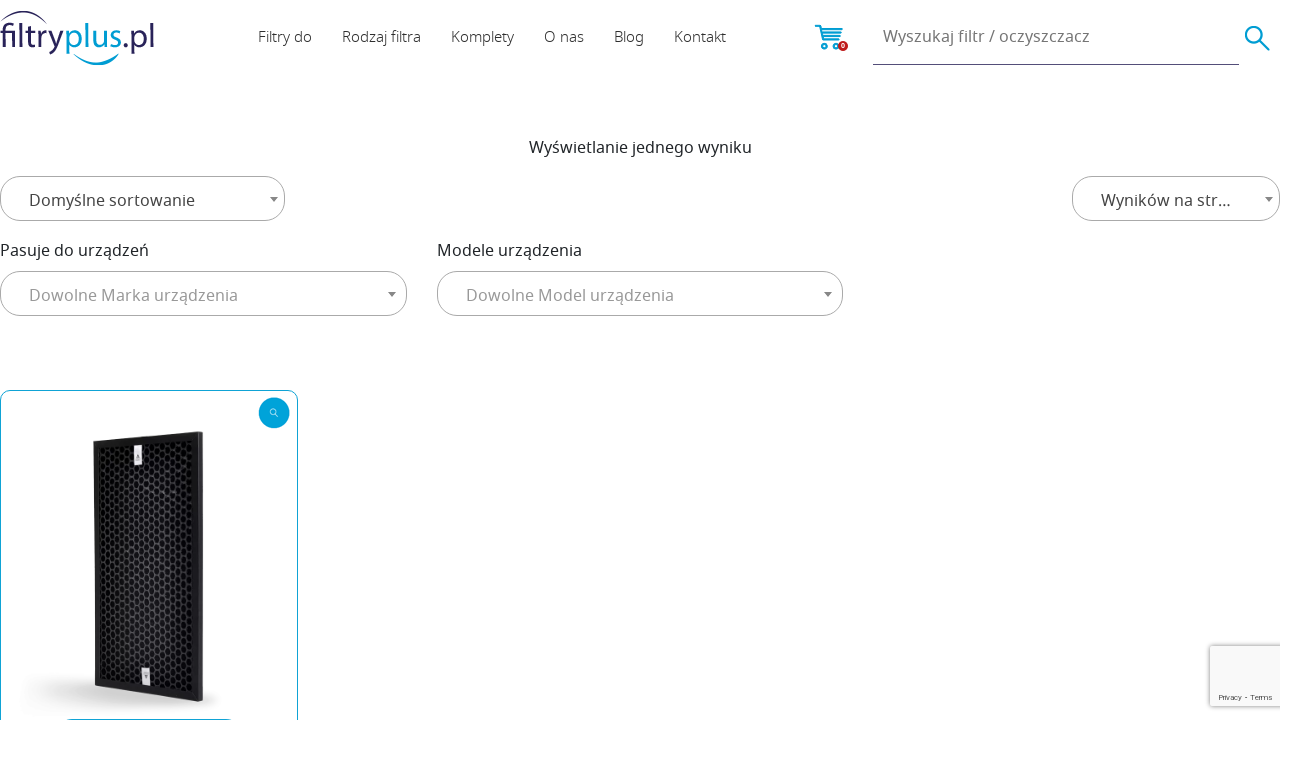

--- FILE ---
content_type: text/html; charset=UTF-8
request_url: https://filtryplus.pl/product-tag/filtr-fz-a61dfr/
body_size: 10916
content:
<!doctype html>
<html dir="ltr" lang="pl-PL" prefix="og: https://ogp.me/ns#">
<head>
    <meta charset="UTF-8">
    <meta name="viewport" content="width=device-width, initial-scale=1">
    <link rel="profile" href="https://gmpg.org/xfn/11">
    <link rel="preconnect" href="https://fonts.googleapis.com">
    <link rel="preconnect" href="https://fonts.gstatic.com" crossorigin>
    <!-- Google Tag Manager -->

    <!-- <script>(function(w,d,s,l,i){w[l]=w[l]||[];w[l].push({'gtm.start':

    new Date().getTime(),event:'gtm.js'});var f=d.getElementsByTagName(s)[0],

    j=d.createElement(s),dl=l!='dataLayer'?'&l='+l:'';j.async=true;j.src=

    'https://www.googletagmanager.com/gtm.js?id='+i+dl;f.parentNode.insertBefore(j,f);

    })(window,document,'script','dataLayer','GTM-TBKNB27');</script> -->

    <!-- End Google Tag Manager -->
    <script>
        // window.dataLayer = window.dataLayer || [];
        // function gtag() {
        //     dataLayer.push(arguments);
        // }
        // gtag("consent", "default", {
        //     ad_storage: "denied",
        //     ad_user_data: "denied", 
        //     ad_personalization: "denied",
        //     analytics_storage: "denied",
        //     functionality_storage: "denied",
        //     personalization_storage: "denied",
        //     security_storage: "granted",
        //     wait_for_update: 2000,
        // });
        // gtag("set", "ads_data_redaction", true);
        // gtag("set", "url_passthrough", true);
    </script>
    <title>Filtr FZ-A61DFR - Filtryplus.pl</title>

		<!-- All in One SEO 4.4.9.1 - aioseo.com -->
		<meta name="robots" content="max-image-preview:large" />
		<link rel="canonical" href="https://filtryplus.pl/product-tag/filtr-fz-a61dfr/" />
		<meta name="generator" content="All in One SEO (AIOSEO) 4.4.9.1" />
		<script type="application/ld+json" class="aioseo-schema">
			{"@context":"https:\/\/schema.org","@graph":[{"@type":"BreadcrumbList","@id":"https:\/\/filtryplus.pl\/product-tag\/filtr-fz-a61dfr\/#breadcrumblist","itemListElement":[{"@type":"ListItem","@id":"https:\/\/filtryplus.pl\/#listItem","position":1,"name":"Home","item":"https:\/\/filtryplus.pl\/","nextItem":"https:\/\/filtryplus.pl\/product-tag\/filtr-fz-a61dfr\/#listItem"},{"@type":"ListItem","@id":"https:\/\/filtryplus.pl\/product-tag\/filtr-fz-a61dfr\/#listItem","position":2,"name":"Filtr FZ-A61DFR","previousItem":"https:\/\/filtryplus.pl\/#listItem"}]},{"@type":"CollectionPage","@id":"https:\/\/filtryplus.pl\/product-tag\/filtr-fz-a61dfr\/#collectionpage","url":"https:\/\/filtryplus.pl\/product-tag\/filtr-fz-a61dfr\/","name":"Filtr FZ-A61DFR - Filtryplus.pl","inLanguage":"pl-PL","isPartOf":{"@id":"https:\/\/filtryplus.pl\/#website"},"breadcrumb":{"@id":"https:\/\/filtryplus.pl\/product-tag\/filtr-fz-a61dfr\/#breadcrumblist"}},{"@type":"Organization","@id":"https:\/\/filtryplus.pl\/#organization","name":"Filtryplus.pl","url":"https:\/\/filtryplus.pl\/"},{"@type":"WebSite","@id":"https:\/\/filtryplus.pl\/#website","url":"https:\/\/filtryplus.pl\/","name":"Filtryplus.pl","description":"Filtry do oczyszczaczy powietrza","inLanguage":"pl-PL","publisher":{"@id":"https:\/\/filtryplus.pl\/#organization"}}]}
		</script>
		<!-- All in One SEO -->


<!-- Google Tag Manager for WordPress by gtm4wp.com -->
<script data-cfasync="false" data-pagespeed-no-defer>
	var gtm4wp_datalayer_name = "dataLayer";
	var dataLayer = dataLayer || [];
	const gtm4wp_use_sku_instead = false;
	const gtm4wp_currency = 'PLN';
	const gtm4wp_product_per_impression = false;
	const gtm4wp_clear_ecommerce = false;
</script>
<!-- End Google Tag Manager for WordPress by gtm4wp.com --><link rel="alternate" type="application/rss+xml" title="Filtryplus.pl &raquo; Kanał z wpisami" href="https://filtryplus.pl/feed/" />
<link rel="alternate" type="application/rss+xml" title="Kanał Filtryplus.pl &raquo; Filtr FZ-A61DFR Tag" href="https://filtryplus.pl/product-tag/filtr-fz-a61dfr/feed/" />
<script>
window._wpemojiSettings = {"baseUrl":"https:\/\/s.w.org\/images\/core\/emoji\/14.0.0\/72x72\/","ext":".png","svgUrl":"https:\/\/s.w.org\/images\/core\/emoji\/14.0.0\/svg\/","svgExt":".svg","source":{"concatemoji":"https:\/\/filtryplus.pl\/wp-includes\/js\/wp-emoji-release.min.js?ver=6.3.2"}};
/*! This file is auto-generated */
!function(i,n){var o,s,e;function c(e){try{var t={supportTests:e,timestamp:(new Date).valueOf()};sessionStorage.setItem(o,JSON.stringify(t))}catch(e){}}function p(e,t,n){e.clearRect(0,0,e.canvas.width,e.canvas.height),e.fillText(t,0,0);var t=new Uint32Array(e.getImageData(0,0,e.canvas.width,e.canvas.height).data),r=(e.clearRect(0,0,e.canvas.width,e.canvas.height),e.fillText(n,0,0),new Uint32Array(e.getImageData(0,0,e.canvas.width,e.canvas.height).data));return t.every(function(e,t){return e===r[t]})}function u(e,t,n){switch(t){case"flag":return n(e,"\ud83c\udff3\ufe0f\u200d\u26a7\ufe0f","\ud83c\udff3\ufe0f\u200b\u26a7\ufe0f")?!1:!n(e,"\ud83c\uddfa\ud83c\uddf3","\ud83c\uddfa\u200b\ud83c\uddf3")&&!n(e,"\ud83c\udff4\udb40\udc67\udb40\udc62\udb40\udc65\udb40\udc6e\udb40\udc67\udb40\udc7f","\ud83c\udff4\u200b\udb40\udc67\u200b\udb40\udc62\u200b\udb40\udc65\u200b\udb40\udc6e\u200b\udb40\udc67\u200b\udb40\udc7f");case"emoji":return!n(e,"\ud83e\udef1\ud83c\udffb\u200d\ud83e\udef2\ud83c\udfff","\ud83e\udef1\ud83c\udffb\u200b\ud83e\udef2\ud83c\udfff")}return!1}function f(e,t,n){var r="undefined"!=typeof WorkerGlobalScope&&self instanceof WorkerGlobalScope?new OffscreenCanvas(300,150):i.createElement("canvas"),a=r.getContext("2d",{willReadFrequently:!0}),o=(a.textBaseline="top",a.font="600 32px Arial",{});return e.forEach(function(e){o[e]=t(a,e,n)}),o}function t(e){var t=i.createElement("script");t.src=e,t.defer=!0,i.head.appendChild(t)}"undefined"!=typeof Promise&&(o="wpEmojiSettingsSupports",s=["flag","emoji"],n.supports={everything:!0,everythingExceptFlag:!0},e=new Promise(function(e){i.addEventListener("DOMContentLoaded",e,{once:!0})}),new Promise(function(t){var n=function(){try{var e=JSON.parse(sessionStorage.getItem(o));if("object"==typeof e&&"number"==typeof e.timestamp&&(new Date).valueOf()<e.timestamp+604800&&"object"==typeof e.supportTests)return e.supportTests}catch(e){}return null}();if(!n){if("undefined"!=typeof Worker&&"undefined"!=typeof OffscreenCanvas&&"undefined"!=typeof URL&&URL.createObjectURL&&"undefined"!=typeof Blob)try{var e="postMessage("+f.toString()+"("+[JSON.stringify(s),u.toString(),p.toString()].join(",")+"));",r=new Blob([e],{type:"text/javascript"}),a=new Worker(URL.createObjectURL(r),{name:"wpTestEmojiSupports"});return void(a.onmessage=function(e){c(n=e.data),a.terminate(),t(n)})}catch(e){}c(n=f(s,u,p))}t(n)}).then(function(e){for(var t in e)n.supports[t]=e[t],n.supports.everything=n.supports.everything&&n.supports[t],"flag"!==t&&(n.supports.everythingExceptFlag=n.supports.everythingExceptFlag&&n.supports[t]);n.supports.everythingExceptFlag=n.supports.everythingExceptFlag&&!n.supports.flag,n.DOMReady=!1,n.readyCallback=function(){n.DOMReady=!0}}).then(function(){return e}).then(function(){var e;n.supports.everything||(n.readyCallback(),(e=n.source||{}).concatemoji?t(e.concatemoji):e.wpemoji&&e.twemoji&&(t(e.twemoji),t(e.wpemoji)))}))}((window,document),window._wpemojiSettings);
</script>
<style>
img.wp-smiley,
img.emoji {
	display: inline !important;
	border: none !important;
	box-shadow: none !important;
	height: 1em !important;
	width: 1em !important;
	margin: 0 0.07em !important;
	vertical-align: -0.1em !important;
	background: none !important;
	padding: 0 !important;
}
</style>
	<link rel='stylesheet' id='tm-woocommerce-package-css' href='https://filtryplus.pl/wp-content/plugins/tm-woocommerce-package/assets/css/tm-woocommerce-package.css?ver=1.3.6' media='all' />
<link rel='stylesheet' id='jquery-rd-material-tabs-css' href='https://filtryplus.pl/wp-content/plugins/tm-woocommerce-package/assets/css/rd-material-tabs.css?ver=1.0.0' media='all' />
<link rel='stylesheet' id='wp-block-library-css' href='https://filtryplus.pl/wp-includes/css/dist/block-library/style.min.css?ver=6.3.2' media='all' />
<style id='classic-theme-styles-inline-css'>
/*! This file is auto-generated */
.wp-block-button__link{color:#fff;background-color:#32373c;border-radius:9999px;box-shadow:none;text-decoration:none;padding:calc(.667em + 2px) calc(1.333em + 2px);font-size:1.125em}.wp-block-file__button{background:#32373c;color:#fff;text-decoration:none}
</style>
<style id='global-styles-inline-css'>
body{--wp--preset--color--black: #000000;--wp--preset--color--cyan-bluish-gray: #abb8c3;--wp--preset--color--white: #ffffff;--wp--preset--color--pale-pink: #f78da7;--wp--preset--color--vivid-red: #cf2e2e;--wp--preset--color--luminous-vivid-orange: #ff6900;--wp--preset--color--luminous-vivid-amber: #fcb900;--wp--preset--color--light-green-cyan: #7bdcb5;--wp--preset--color--vivid-green-cyan: #00d084;--wp--preset--color--pale-cyan-blue: #8ed1fc;--wp--preset--color--vivid-cyan-blue: #0693e3;--wp--preset--color--vivid-purple: #9b51e0;--wp--preset--gradient--vivid-cyan-blue-to-vivid-purple: linear-gradient(135deg,rgba(6,147,227,1) 0%,rgb(155,81,224) 100%);--wp--preset--gradient--light-green-cyan-to-vivid-green-cyan: linear-gradient(135deg,rgb(122,220,180) 0%,rgb(0,208,130) 100%);--wp--preset--gradient--luminous-vivid-amber-to-luminous-vivid-orange: linear-gradient(135deg,rgba(252,185,0,1) 0%,rgba(255,105,0,1) 100%);--wp--preset--gradient--luminous-vivid-orange-to-vivid-red: linear-gradient(135deg,rgba(255,105,0,1) 0%,rgb(207,46,46) 100%);--wp--preset--gradient--very-light-gray-to-cyan-bluish-gray: linear-gradient(135deg,rgb(238,238,238) 0%,rgb(169,184,195) 100%);--wp--preset--gradient--cool-to-warm-spectrum: linear-gradient(135deg,rgb(74,234,220) 0%,rgb(151,120,209) 20%,rgb(207,42,186) 40%,rgb(238,44,130) 60%,rgb(251,105,98) 80%,rgb(254,248,76) 100%);--wp--preset--gradient--blush-light-purple: linear-gradient(135deg,rgb(255,206,236) 0%,rgb(152,150,240) 100%);--wp--preset--gradient--blush-bordeaux: linear-gradient(135deg,rgb(254,205,165) 0%,rgb(254,45,45) 50%,rgb(107,0,62) 100%);--wp--preset--gradient--luminous-dusk: linear-gradient(135deg,rgb(255,203,112) 0%,rgb(199,81,192) 50%,rgb(65,88,208) 100%);--wp--preset--gradient--pale-ocean: linear-gradient(135deg,rgb(255,245,203) 0%,rgb(182,227,212) 50%,rgb(51,167,181) 100%);--wp--preset--gradient--electric-grass: linear-gradient(135deg,rgb(202,248,128) 0%,rgb(113,206,126) 100%);--wp--preset--gradient--midnight: linear-gradient(135deg,rgb(2,3,129) 0%,rgb(40,116,252) 100%);--wp--preset--font-size--small: 13px;--wp--preset--font-size--medium: 20px;--wp--preset--font-size--large: 36px;--wp--preset--font-size--x-large: 42px;--wp--preset--spacing--20: 0.44rem;--wp--preset--spacing--30: 0.67rem;--wp--preset--spacing--40: 1rem;--wp--preset--spacing--50: 1.5rem;--wp--preset--spacing--60: 2.25rem;--wp--preset--spacing--70: 3.38rem;--wp--preset--spacing--80: 5.06rem;--wp--preset--shadow--natural: 6px 6px 9px rgba(0, 0, 0, 0.2);--wp--preset--shadow--deep: 12px 12px 50px rgba(0, 0, 0, 0.4);--wp--preset--shadow--sharp: 6px 6px 0px rgba(0, 0, 0, 0.2);--wp--preset--shadow--outlined: 6px 6px 0px -3px rgba(255, 255, 255, 1), 6px 6px rgba(0, 0, 0, 1);--wp--preset--shadow--crisp: 6px 6px 0px rgba(0, 0, 0, 1);}:where(.is-layout-flex){gap: 0.5em;}:where(.is-layout-grid){gap: 0.5em;}body .is-layout-flow > .alignleft{float: left;margin-inline-start: 0;margin-inline-end: 2em;}body .is-layout-flow > .alignright{float: right;margin-inline-start: 2em;margin-inline-end: 0;}body .is-layout-flow > .aligncenter{margin-left: auto !important;margin-right: auto !important;}body .is-layout-constrained > .alignleft{float: left;margin-inline-start: 0;margin-inline-end: 2em;}body .is-layout-constrained > .alignright{float: right;margin-inline-start: 2em;margin-inline-end: 0;}body .is-layout-constrained > .aligncenter{margin-left: auto !important;margin-right: auto !important;}body .is-layout-constrained > :where(:not(.alignleft):not(.alignright):not(.alignfull)){max-width: var(--wp--style--global--content-size);margin-left: auto !important;margin-right: auto !important;}body .is-layout-constrained > .alignwide{max-width: var(--wp--style--global--wide-size);}body .is-layout-flex{display: flex;}body .is-layout-flex{flex-wrap: wrap;align-items: center;}body .is-layout-flex > *{margin: 0;}body .is-layout-grid{display: grid;}body .is-layout-grid > *{margin: 0;}:where(.wp-block-columns.is-layout-flex){gap: 2em;}:where(.wp-block-columns.is-layout-grid){gap: 2em;}:where(.wp-block-post-template.is-layout-flex){gap: 1.25em;}:where(.wp-block-post-template.is-layout-grid){gap: 1.25em;}.has-black-color{color: var(--wp--preset--color--black) !important;}.has-cyan-bluish-gray-color{color: var(--wp--preset--color--cyan-bluish-gray) !important;}.has-white-color{color: var(--wp--preset--color--white) !important;}.has-pale-pink-color{color: var(--wp--preset--color--pale-pink) !important;}.has-vivid-red-color{color: var(--wp--preset--color--vivid-red) !important;}.has-luminous-vivid-orange-color{color: var(--wp--preset--color--luminous-vivid-orange) !important;}.has-luminous-vivid-amber-color{color: var(--wp--preset--color--luminous-vivid-amber) !important;}.has-light-green-cyan-color{color: var(--wp--preset--color--light-green-cyan) !important;}.has-vivid-green-cyan-color{color: var(--wp--preset--color--vivid-green-cyan) !important;}.has-pale-cyan-blue-color{color: var(--wp--preset--color--pale-cyan-blue) !important;}.has-vivid-cyan-blue-color{color: var(--wp--preset--color--vivid-cyan-blue) !important;}.has-vivid-purple-color{color: var(--wp--preset--color--vivid-purple) !important;}.has-black-background-color{background-color: var(--wp--preset--color--black) !important;}.has-cyan-bluish-gray-background-color{background-color: var(--wp--preset--color--cyan-bluish-gray) !important;}.has-white-background-color{background-color: var(--wp--preset--color--white) !important;}.has-pale-pink-background-color{background-color: var(--wp--preset--color--pale-pink) !important;}.has-vivid-red-background-color{background-color: var(--wp--preset--color--vivid-red) !important;}.has-luminous-vivid-orange-background-color{background-color: var(--wp--preset--color--luminous-vivid-orange) !important;}.has-luminous-vivid-amber-background-color{background-color: var(--wp--preset--color--luminous-vivid-amber) !important;}.has-light-green-cyan-background-color{background-color: var(--wp--preset--color--light-green-cyan) !important;}.has-vivid-green-cyan-background-color{background-color: var(--wp--preset--color--vivid-green-cyan) !important;}.has-pale-cyan-blue-background-color{background-color: var(--wp--preset--color--pale-cyan-blue) !important;}.has-vivid-cyan-blue-background-color{background-color: var(--wp--preset--color--vivid-cyan-blue) !important;}.has-vivid-purple-background-color{background-color: var(--wp--preset--color--vivid-purple) !important;}.has-black-border-color{border-color: var(--wp--preset--color--black) !important;}.has-cyan-bluish-gray-border-color{border-color: var(--wp--preset--color--cyan-bluish-gray) !important;}.has-white-border-color{border-color: var(--wp--preset--color--white) !important;}.has-pale-pink-border-color{border-color: var(--wp--preset--color--pale-pink) !important;}.has-vivid-red-border-color{border-color: var(--wp--preset--color--vivid-red) !important;}.has-luminous-vivid-orange-border-color{border-color: var(--wp--preset--color--luminous-vivid-orange) !important;}.has-luminous-vivid-amber-border-color{border-color: var(--wp--preset--color--luminous-vivid-amber) !important;}.has-light-green-cyan-border-color{border-color: var(--wp--preset--color--light-green-cyan) !important;}.has-vivid-green-cyan-border-color{border-color: var(--wp--preset--color--vivid-green-cyan) !important;}.has-pale-cyan-blue-border-color{border-color: var(--wp--preset--color--pale-cyan-blue) !important;}.has-vivid-cyan-blue-border-color{border-color: var(--wp--preset--color--vivid-cyan-blue) !important;}.has-vivid-purple-border-color{border-color: var(--wp--preset--color--vivid-purple) !important;}.has-vivid-cyan-blue-to-vivid-purple-gradient-background{background: var(--wp--preset--gradient--vivid-cyan-blue-to-vivid-purple) !important;}.has-light-green-cyan-to-vivid-green-cyan-gradient-background{background: var(--wp--preset--gradient--light-green-cyan-to-vivid-green-cyan) !important;}.has-luminous-vivid-amber-to-luminous-vivid-orange-gradient-background{background: var(--wp--preset--gradient--luminous-vivid-amber-to-luminous-vivid-orange) !important;}.has-luminous-vivid-orange-to-vivid-red-gradient-background{background: var(--wp--preset--gradient--luminous-vivid-orange-to-vivid-red) !important;}.has-very-light-gray-to-cyan-bluish-gray-gradient-background{background: var(--wp--preset--gradient--very-light-gray-to-cyan-bluish-gray) !important;}.has-cool-to-warm-spectrum-gradient-background{background: var(--wp--preset--gradient--cool-to-warm-spectrum) !important;}.has-blush-light-purple-gradient-background{background: var(--wp--preset--gradient--blush-light-purple) !important;}.has-blush-bordeaux-gradient-background{background: var(--wp--preset--gradient--blush-bordeaux) !important;}.has-luminous-dusk-gradient-background{background: var(--wp--preset--gradient--luminous-dusk) !important;}.has-pale-ocean-gradient-background{background: var(--wp--preset--gradient--pale-ocean) !important;}.has-electric-grass-gradient-background{background: var(--wp--preset--gradient--electric-grass) !important;}.has-midnight-gradient-background{background: var(--wp--preset--gradient--midnight) !important;}.has-small-font-size{font-size: var(--wp--preset--font-size--small) !important;}.has-medium-font-size{font-size: var(--wp--preset--font-size--medium) !important;}.has-large-font-size{font-size: var(--wp--preset--font-size--large) !important;}.has-x-large-font-size{font-size: var(--wp--preset--font-size--x-large) !important;}
.wp-block-navigation a:where(:not(.wp-element-button)){color: inherit;}
:where(.wp-block-post-template.is-layout-flex){gap: 1.25em;}:where(.wp-block-post-template.is-layout-grid){gap: 1.25em;}
:where(.wp-block-columns.is-layout-flex){gap: 2em;}:where(.wp-block-columns.is-layout-grid){gap: 2em;}
.wp-block-pullquote{font-size: 1.5em;line-height: 1.6;}
</style>
<link rel='stylesheet' id='contact-form-7-css' href='https://filtryplus.pl/wp-content/plugins/contact-form-7/includes/css/styles.css?ver=5.8.2' media='all' />
<style id='woocommerce-inline-inline-css'>
.woocommerce form .form-row .required { visibility: visible; }
</style>
<link rel='stylesheet' id='filtryplus-style-css' href='https://filtryplus.pl/wp-content/themes/filtryplus/style.css?ver=1.0.0' media='all' />
<link rel='stylesheet' id='bootstrap-css-css' href='https://filtryplus.pl/wp-content/themes/filtryplus/assets/css/bootstrap.min.css?ver=6.3.2' media='all' />
<link rel='stylesheet' id='woocommerce-select2-css' href='https://filtryplus.pl/wp-content/plugins/woocommerce/assets/css/select2.css?ver=6.3.2' media='all' />
<link rel='stylesheet' id='filtryplus-style-2-css' href='https://filtryplus.pl/wp-content/themes/filtryplus/assets/css/filtryplus.css?20220428&#038;ver=6.3.2' media='all' />
<link rel='stylesheet' id='filtryplus-woocommerce-style-css' href='https://filtryplus.pl/wp-content/themes/filtryplus/woocommerce.css?ver=1.0.0' media='all' />
<style id='filtryplus-woocommerce-style-inline-css'>
@font-face {
			font-family: "star";
			src: url("https://filtryplus.pl/wp-content/plugins/woocommerce/assets/fonts/star.eot");
			src: url("https://filtryplus.pl/wp-content/plugins/woocommerce/assets/fonts/star.eot?#iefix") format("embedded-opentype"),
				url("https://filtryplus.pl/wp-content/plugins/woocommerce/assets/fonts/star.woff") format("woff"),
				url("https://filtryplus.pl/wp-content/plugins/woocommerce/assets/fonts/star.ttf") format("truetype"),
				url("https://filtryplus.pl/wp-content/plugins/woocommerce/assets/fonts/star.svg#star") format("svg");
			font-weight: normal;
			font-style: normal;
		}
</style>
<script src='https://filtryplus.pl/wp-includes/js/jquery/jquery.min.js?ver=3.7.0' id='jquery-core-js'></script>
<script src='https://filtryplus.pl/wp-includes/js/jquery/jquery-migrate.min.js?ver=3.4.1' id='jquery-migrate-js'></script>
<script src='https://filtryplus.pl/wp-content/plugins/woocommerce/assets/js/jquery-blockui/jquery.blockUI.min.js?ver=2.7.0-wc.8.2.1' id='jquery-blockui-js'></script>
<script id='wl-out-of-stock-notify-js-extra'>
var wl_out_of_stock_notify = {"wp_ajax_url":"https:\/\/filtryplus.pl\/wp-admin\/admin-ajax.php","out_of_stock_notify_nonce":"eb4f9f0e9a","remove_subscribed_email_from_myaccount_nonce":"023e926960","current_user_language":"pl","success_message_position":"above","success_message_effect":"fadein","error_message_effect":"fadein","instock_subscribe_email_success":"Tw\u00f3j adres zosta\u0142 dodany do bazy!","instock_already_subscribed":"Ten adres jest ju\u017c zapisany","wl_instock_error_empty_email":"Adres e-mail nie mo\u017ce by\u0107 pusty","iagree_error_msg":"Prosz\u0119 zaznaczy\u0107 checkbox","instock_error_email_format":"Prosz\u0119 poda\u0107 poprawny adres e-mail","wl_instock_sucess_fadein_time":"5","instock_error_fadein_time":"5","is_admin":"","required_fields_user_name":"no","required_fields_mobile_number":"no","wl_enable_show_hide_fields":"hide","wl_after_form_submission":"1"};
</script>
<script src='https://filtryplus.pl/wp-content/plugins/wl/assets/js/wl-out-of-stock-notify.js?ver=2.3' id='wl-out-of-stock-notify-js'></script>
<script src='https://filtryplus.pl/wp-content/themes/filtryplus/assets/js/bootstrap.bundle.min.js?ver=6.3.2' id='operon-bootstrap-js-js'></script>
<script src='https://filtryplus.pl/wp-content/plugins/woocommerce/assets/js/select2/select2.js?ver=6.3.2' id='woocommerce-select2-js'></script>
<script src='https://filtryplus.pl/wp-content/themes/filtryplus/assets/js/filtryplus.js?ver=6.3.2' id='filtryplus-js-js'></script>
<link rel="https://api.w.org/" href="https://filtryplus.pl/wp-json/" /><link rel="alternate" type="application/json" href="https://filtryplus.pl/wp-json/wp/v2/product_tag/372" /><link rel="EditURI" type="application/rsd+xml" title="RSD" href="https://filtryplus.pl/xmlrpc.php?rsd" />
<meta name="generator" content="WordPress 6.3.2" />
<meta name="generator" content="WooCommerce 8.2.1" />

<!-- Google Tag Manager for WordPress by gtm4wp.com -->
<!-- GTM Container placement set to automatic -->
<script data-cfasync="false" data-pagespeed-no-defer type="text/javascript">
	var dataLayer_content = {"pagePostType":"product","pagePostType2":"tax-product","pageCategory":[],"customerTotalOrders":0,"customerTotalOrderValue":0,"customerFirstName":"","customerLastName":"","customerBillingFirstName":"","customerBillingLastName":"","customerBillingCompany":"","customerBillingAddress1":"","customerBillingAddress2":"","customerBillingCity":"","customerBillingState":"","customerBillingPostcode":"","customerBillingCountry":"","customerBillingEmail":"","customerBillingEmailHash":"","customerBillingPhone":"","customerShippingFirstName":"","customerShippingLastName":"","customerShippingCompany":"","customerShippingAddress1":"","customerShippingAddress2":"","customerShippingCity":"","customerShippingState":"","customerShippingPostcode":"","customerShippingCountry":"","cartContent":{"totals":{"applied_coupons":[],"discount_total":0,"subtotal":0,"total":0},"items":[]}};
	dataLayer.push( dataLayer_content );
</script>
<script>
		if (typeof gtag == "undefined") {
			function gtag(){dataLayer.push(arguments);}
		}

		gtag("consent", "default", {
			"analytics_storage": "denied",
			"ad_storage": "denied",
			"ad_user_data": "denied",
			"ad_personalization": "denied",
			"functionality_storage": "denied",
			"security_storage": "denied",
			"personalization_storage": "denied",
		});
</script>
<script data-cfasync="false">
(function(w,d,s,l,i){w[l]=w[l]||[];w[l].push({'gtm.start':
new Date().getTime(),event:'gtm.js'});var f=d.getElementsByTagName(s)[0],
j=d.createElement(s),dl=l!='dataLayer'?'&l='+l:'';j.async=true;j.src=
'//www.googletagmanager.com/gtm.js?id='+i+dl;f.parentNode.insertBefore(j,f);
})(window,document,'script','dataLayer','GTM-TBKNB27');
</script>
<!-- End Google Tag Manager for WordPress by gtm4wp.com -->	<noscript><style>.woocommerce-product-gallery{ opacity: 1 !important; }</style></noscript>
	<link rel="icon" href="https://filtryplus.pl/wp-content/uploads/2023/12/cropped-favicon-fp-32x32.png" sizes="32x32" />
<link rel="icon" href="https://filtryplus.pl/wp-content/uploads/2023/12/cropped-favicon-fp-192x192.png" sizes="192x192" />
<link rel="apple-touch-icon" href="https://filtryplus.pl/wp-content/uploads/2023/12/cropped-favicon-fp-180x180.png" />
<meta name="msapplication-TileImage" content="https://filtryplus.pl/wp-content/uploads/2023/12/cropped-favicon-fp-270x270.png" />
    <!-- Start cookieyes banner --> <script id="cookieyes" type="text/javascript" src="https://cdn-cookieyes.com/client_data/b7181d5b7aefe92cd9014fbe/script.js"></script> <!-- End cookieyes banner -->
	</head>

<body class="archive tax-product_tag term-filtr-fz-a61dfr term-372 theme-filtryplus woocommerce woocommerce-page woocommerce-no-js hfeed woocommerce-active">


<!-- Google Tag Manager (noscript) -->

<noscript><iframe src=https://www.googletagmanager.com/ns.html?id=GTM-TBKNB27height="0" width="0" style="display:none;visibility:hidden"></iframe></noscript>

<!-- End Google Tag Manager (noscript) -->


<!-- GTM Container placement set to automatic -->
<!-- Google Tag Manager (noscript) -->
				<noscript><iframe src="https://www.googletagmanager.com/ns.html?id=GTM-TBKNB27" height="0" width="0" style="display:none;visibility:hidden" aria-hidden="true"></iframe></noscript>
<!-- End Google Tag Manager (noscript) --><div id="page" class="site page-wrapper">
    <header id="masthead" class="site-header">
        <div id="top-header-menu-mobile">
    <div class="row">
        <div class="col-8 center-text text_align-center">
            <a href="https://filtryplus.pl/">
                <img src="https://filtryplus.pl/wp-content/webp-express/webp-images/doc-root/wp-content/themes/filtryplus/assets/images/filtry-logo-white.png.webp" class="img-fluid" alt="FiltryPlus" />
            </a>
        </div>
        <div class="col-2">
            <a href="https://filtryplus.pl/cart/" class="a-to-cart">
                <img src="https://filtryplus.pl/wp-content/webp-express/webp-images/doc-root/wp-content/themes/filtryplus/assets/images/koszyk-white.png.webp" alt="Koszyk" />
		                    </a>
        </div>
        <div class="col-2">
            <a href="#" id="menu-mobile-close">
                <img src="https://filtryplus.pl/wp-content/webp-express/webp-images/doc-root/wp-content/themes/filtryplus/assets/images/menu-close.png.webp" alt="FiltryPlus" />
            </a>
        </div>
    </div>
    <div class="row mobile-menu-wrap" >
	    	        			                    <div class="line-single">
	                                        <div class="submenu-wrapper">
                            <div class="title">
	                            Filtry do                                <div class="image">
                                    <img src="https://filtryplus.pl/wp-content/webp-express/webp-images/doc-root/wp-content/themes/filtryplus/assets/images/arrow-down-white.png.webp" alt="" />
                                </div>
                            </div>
                            <div class="submenu-items">
                                <ul class="submenu">
		                            			                                                                    <li class="">
                                            <a href="https://filtryplus.pl/shop/?filter_oczyszczacz-brand=sharp">Sharp</a>
                                        </li>
		                            			                                                                    <li class="">
                                            <a href="https://filtryplus.pl/shop/?filter_oczyszczacz-brand=philips">Philips</a>
                                        </li>
		                            			                                                                    <li class="">
                                            <a href="https://filtryplus.pl/shop/?filter_oczyszczacz-brand=xiaomi">Xiaomi</a>
                                        </li>
		                            			                                                                    <li class="">
                                            <a href="https://filtryplus.pl/shop/?filter_oczyszczacz-brand=blueair">Blueair</a>
                                        </li>
		                            			                                                                    <li class="">
                                            <a href="https://filtryplus.pl/shop/?filter_oczyszczacz-brand=daikin">Daikin</a>
                                        </li>
		                            			                                                                    <li class="">
                                            <a href="https://filtryplus.pl/shop/?filter_oczyszczacz-brand=delonghi">DeLonghi</a>
                                        </li>
		                            			                                                                    <li class="">
                                            <a href="https://filtryplus.pl/shop/?filter_oczyszczacz-brand=dyson">Dyson</a>
                                        </li>
		                            			                                                                    <li class="">
                                            <a href="https://filtryplus.pl/shop/?filter_oczyszczacz-brand=electrolux">Electrolux</a>
                                        </li>
		                            			                                                                    <li class="">
                                            <a href="https://filtryplus.pl/shop/?filter_oczyszczacz-brand=levoit">Levoit</a>
                                        </li>
		                            			                                                                    <li class="">
                                            <a href="https://filtryplus.pl/shop/?filter_oczyszczacz-brand=panasonic">Panasonic</a>
                                        </li>
		                            			                                                                    <li class="">
                                            <a href="https://filtryplus.pl/shop/?filter_oczyszczacz-brand=rowenta">Rowenta</a>
                                        </li>
		                            			                                                                    <li class="">
                                            <a href="https://filtryplus.pl/shop/?filter_oczyszczacz-brand=samsung">Samsung</a>
                                        </li>
		                            			                                                                    <li class="">
                                            <a href="https://filtryplus.pl/shop/?filter_oczyszczacz-brand=tefal">Tefal</a>
                                        </li>
		                            			                                                                    <li class="">
                                            <a href="https://filtryplus.pl/shop/?filter_oczyszczacz-brand=thessla-green">Thessla Green</a>
                                        </li>
		                            			                                                                    <li class="outlet-class">
                                            <a href="https://filtryplus.pl/product-category/outlet/">Outlet</a>
                                        </li>
		                                                            </ul>
                                <div class="clearfix">&nbsp;</div>
                                <br /><br />
                            </div>
                        </div>
                                    </div>
            			                    <div class="line-single">
	                                        <div class="submenu-wrapper">
                            <div class="title">
	                            Rodzaj filtra                                <div class="image">
                                    <img src="https://filtryplus.pl/wp-content/webp-express/webp-images/doc-root/wp-content/themes/filtryplus/assets/images/arrow-down-white.png.webp" alt="" />
                                </div>
                            </div>
                            <div class="submenu-items">
                                <ul class="submenu">
		                            			                                                                    <li class="">
                                            <a href="https://filtryplus.pl/product-category/hepa/">Hepa</a>
                                        </li>
		                            			                                                                    <li class="">
                                            <a href="https://filtryplus.pl/product-category/filtry-weglowe/">Węglowy</a>
                                        </li>
		                            			                                                                    <li class="">
                                            <a href="https://filtryplus.pl/product-category/filtry-zintegrowane/">Zintegrowany</a>
                                        </li>
		                            			                                                                    <li class="">
                                            <a href="https://filtryplus.pl/product-category/filtry-nawilzaczy/">Nawilżający</a>
                                        </li>
		                            			                                                                    <li class="">
                                            <a href="https://filtryplus.pl/product-category/filtry-fotokatalityczne/">Fotokatalityczne</a>
                                        </li>
		                            			                                                                    <li class="">
                                            <a href="https://filtryplus.pl/product-category/filtry-wstepne/">Wstępny</a>
                                        </li>
		                            			                                                                    <li class="">
                                            <a href="https://filtryplus.pl/product-category/czesci-zamienne/">Części zamienne</a>
                                        </li>
		                            			                                                                    <li class="">
                                            <a href="https://filtryplus.pl/product-category/rekuperacja/">Rekuperacja</a>
                                        </li>
		                                                            </ul>
                                <div class="clearfix">&nbsp;</div>
                                <br /><br />
                            </div>
                        </div>
                                    </div>
            			                    <div class="line-single">
	                                        <a href="https://filtryplus.pl/product-category/komplety/"  class="main-link-a">Komplety</a>
                                    </div>
            			                    <div class="line-single">
	                                        <a href="https://filtryplus.pl/o-nas-2/"  class="main-link-a">O nas</a>
                                    </div>
            			                    <div class="line-single">
	                                        <div class="submenu-wrapper">
                            <div class="title">
	                            Blog                                <div class="image">
                                    <img src="https://filtryplus.pl/wp-content/webp-express/webp-images/doc-root/wp-content/themes/filtryplus/assets/images/arrow-down-white.png.webp" alt="" />
                                </div>
                            </div>
                            <div class="submenu-items">
                                <ul class="submenu">
		                            			                                                                    <li class="">
                                            <a href="https://filtryplus.pl/kategoria/blog/faq/">FAQ</a>
                                        </li>
		                            			                                                                    <li class="">
                                            <a href="https://filtryplus.pl/kategoria/blog/filtry-hepa/">Filtry HEPA</a>
                                        </li>
		                            			                                                                    <li class="">
                                            <a href="https://filtryplus.pl/kategoria/blog/filtry-weglowe/">Filtry węglowe</a>
                                        </li>
		                            			                                                                    <li class="">
                                            <a href="https://filtryplus.pl/kategoria/inne/">Inne</a>
                                        </li>
		                                                            </ul>
                                <div class="clearfix">&nbsp;</div>
                                <br /><br />
                            </div>
                        </div>
                                    </div>
            			                    <div class="line-single">
	                                        <a href="https://filtryplus.pl/kontakt/"  class="main-link-a">Kontakt</a>
                                    </div>
                        </div>
</div>
<div class="right-content">
    <div class="row header-top-wrapper">
        <div class="col-lg-2 col-7 header-top-logo">
            <a href="https://filtryplus.pl/">
                <img src="https://filtryplus.pl/wp-content/webp-express/webp-images/doc-root/wp-content/themes/filtryplus/assets/images/filtry-logo.png.webp" alt="FiltryPlus" />
            </a>
        </div>
        <div class="col-lg-4 col-11  search-wrapper-div order-2 order-xs-4">

            <input type="text" class="search-input-field" id="search-input" placeholder="Wyszukaj filtr / oczyszczacz" value="">
            <img src="https://filtryplus.pl/wp-content/webp-express/webp-images/doc-root/wp-content/themes/filtryplus/assets/images/search-ico.png.webp" alt="Wyszukaj" />
            <div id="search-data-wrapper">
                <div id="search-data-results">

                </div>
                <a href="https://filtryplus.pl/cart/" class="search-more-results" id="search-more-results-button"
                data-url="https://filtryplus.pl">
                    Zobacz więcej
                </a>
            </div>
        </div>
        <div class="col-lg-5 col-12 d-none d-sm-block">
            <ul class="main-top-menu desktop-only">

                                    
                        
                        <li class="">
                            <a href="https://filtryplus.pl/shop/" >Filtry do</a>
                                                            <ul class="submenu">
                                                                                                                    <li class="">
                                            <a href="https://filtryplus.pl/shop/?filter_oczyszczacz-brand=sharp">Sharp</a>
                                        </li>
                                                                                                                    <li class="">
                                            <a href="https://filtryplus.pl/shop/?filter_oczyszczacz-brand=philips">Philips</a>
                                        </li>
                                                                                                                    <li class="">
                                            <a href="https://filtryplus.pl/shop/?filter_oczyszczacz-brand=xiaomi">Xiaomi</a>
                                        </li>
                                                                                                                    <li class="">
                                            <a href="https://filtryplus.pl/shop/?filter_oczyszczacz-brand=blueair">Blueair</a>
                                        </li>
                                                                                                                    <li class="">
                                            <a href="https://filtryplus.pl/shop/?filter_oczyszczacz-brand=daikin">Daikin</a>
                                        </li>
                                                                                                                    <li class="">
                                            <a href="https://filtryplus.pl/shop/?filter_oczyszczacz-brand=delonghi">DeLonghi</a>
                                        </li>
                                                                                                                    <li class="">
                                            <a href="https://filtryplus.pl/shop/?filter_oczyszczacz-brand=dyson">Dyson</a>
                                        </li>
                                                                                                                    <li class="">
                                            <a href="https://filtryplus.pl/shop/?filter_oczyszczacz-brand=electrolux">Electrolux</a>
                                        </li>
                                                                                                                    <li class="">
                                            <a href="https://filtryplus.pl/shop/?filter_oczyszczacz-brand=levoit">Levoit</a>
                                        </li>
                                                                                                                    <li class="">
                                            <a href="https://filtryplus.pl/shop/?filter_oczyszczacz-brand=panasonic">Panasonic</a>
                                        </li>
                                                                                                                    <li class="">
                                            <a href="https://filtryplus.pl/shop/?filter_oczyszczacz-brand=rowenta">Rowenta</a>
                                        </li>
                                                                                                                    <li class="">
                                            <a href="https://filtryplus.pl/shop/?filter_oczyszczacz-brand=samsung">Samsung</a>
                                        </li>
                                                                                                                    <li class="">
                                            <a href="https://filtryplus.pl/shop/?filter_oczyszczacz-brand=tefal">Tefal</a>
                                        </li>
                                                                                                                    <li class="">
                                            <a href="https://filtryplus.pl/shop/?filter_oczyszczacz-brand=thessla-green">Thessla Green</a>
                                        </li>
                                                                                                                    <li class="outlet-class">
                                            <a href="https://filtryplus.pl/product-category/outlet/">Outlet</a>
                                        </li>
                                                                    </ul>
                                                    </li>
                    
                        
                        <li class="">
                            <a href="https://filtryplus.pl/shop/" >Rodzaj filtra</a>
                                                            <ul class="submenu">
                                                                                                                    <li class="">
                                            <a href="https://filtryplus.pl/product-category/hepa/">Hepa</a>
                                        </li>
                                                                                                                    <li class="">
                                            <a href="https://filtryplus.pl/product-category/filtry-weglowe/">Węglowy</a>
                                        </li>
                                                                                                                    <li class="">
                                            <a href="https://filtryplus.pl/product-category/filtry-zintegrowane/">Zintegrowany</a>
                                        </li>
                                                                                                                    <li class="">
                                            <a href="https://filtryplus.pl/product-category/filtry-nawilzaczy/">Nawilżający</a>
                                        </li>
                                                                                                                    <li class="">
                                            <a href="https://filtryplus.pl/product-category/filtry-fotokatalityczne/">Fotokatalityczne</a>
                                        </li>
                                                                                                                    <li class="">
                                            <a href="https://filtryplus.pl/product-category/filtry-wstepne/">Wstępny</a>
                                        </li>
                                                                                                                    <li class="">
                                            <a href="https://filtryplus.pl/product-category/czesci-zamienne/">Części zamienne</a>
                                        </li>
                                                                                                                    <li class="">
                                            <a href="https://filtryplus.pl/product-category/rekuperacja/">Rekuperacja</a>
                                        </li>
                                                                    </ul>
                                                    </li>
                    
                        
                        <li class="">
                            <a href="https://filtryplus.pl/product-category/komplety/" >Komplety</a>
                                                    </li>
                    
                        
                        <li class="">
                            <a href="https://filtryplus.pl/o-nas-2/" >O nas</a>
                                                    </li>
                    
                        
                        <li class="">
                            <a href="https://filtryplus.pl/blog/" >Blog</a>
                                                            <ul class="submenu">
                                                                                                                    <li class="">
                                            <a href="https://filtryplus.pl/kategoria/blog/faq/">FAQ</a>
                                        </li>
                                                                                                                    <li class="">
                                            <a href="https://filtryplus.pl/kategoria/blog/filtry-hepa/">Filtry HEPA</a>
                                        </li>
                                                                                                                    <li class="">
                                            <a href="https://filtryplus.pl/kategoria/blog/filtry-weglowe/">Filtry węglowe</a>
                                        </li>
                                                                                                                    <li class="">
                                            <a href="https://filtryplus.pl/kategoria/inne/">Inne</a>
                                        </li>
                                                                    </ul>
                                                    </li>
                    
                        
                        <li class="">
                            <a href="https://filtryplus.pl/kontakt/" >Kontakt</a>
                                                    </li>
                                    
            </ul>
        </div>
        <div class="col-lg-1 col-2 koszyk-link-wrapper">
            <a href="https://filtryplus.pl/cart/" class="a-to-cart">
                <img src="https://filtryplus.pl/wp-content/webp-express/webp-images/doc-root/wp-content/themes/filtryplus/assets/images/koszyk_top_ico.png.webp" alt="Koszyk" />
                <span class="red-badge">0</span>
            </a>
                    </div>
        <div class="col-2 d-block d-sm-none hamburger-wrapper">
            <a href="#" id="menu-mobile-show">
                <img src="https://filtryplus.pl/wp-content/webp-express/webp-images/doc-root/wp-content/themes/filtryplus/assets/images/hamburger-menu.png.webp" alt="FiltryPlus" />
            </a>
        </div>
    </div>
</div>    </header><!-- #masthead -->

<div class="right-content archive-products-wrapper">

<div class="woocommerce-notices-wrapper"></div><p class="woocommerce-result-count">
	Wyświetlanie jednego wyniku</p>
<div class="woocommerce-perpage-select"><select onchange="if (this.value) window.location.href=this.value" class="woocommerce-widget-layered-nav-dropdown" name="perpageselect"> selected='selected'<option  selected='selected' value='?perpage='>Wyników na stronę</option><option  value='?perpage=8'>Pokaż 8</option><option  value='?perpage=12'>Pokaż 12</option><option  value='?perpage=16'>Pokaż 16</option><option  value='?perpage=20'>Pokaż 20</option><option  value='?perpage=24'>Pokaż 24</option><option  value='?perpage=28'>Pokaż 28</option><option  value='?perpage=32'>Pokaż 32</option><option  value='?perpage=36'>Pokaż 36</option><option  value='?perpage=40'>Pokaż 40</option><option  value='?perpage=-1'>Pokaż wszystkie</option></select></div><form class="woocommerce-ordering" method="get">
	<select name="orderby" class="orderby" aria-label="Zamówienie">
					<option value="menu_order"  selected='selected'>Domyślne sortowanie</option>
					<option value="price" >Sortuj po cenie od najniższej</option>
					<option value="price-desc" >Sortuj po cenie od najwyższej</option>
			</select>
	<input type="hidden" name="paged" value="1" />
	</form>
    <div class="row filtryplus-filters">
        <div class="col-12 col-sm-4 new-cherry-search">
						<div class="widget woocommerce widget_layered_nav woocommerce-widget-layered-nav"><h2 class="widgettitle">Pasuje do urządzeń</h2><form method="get" action="https://filtryplus.pl/product-tag/filtr-fz-a61dfr/" class="woocommerce-widget-layered-nav-dropdown"><select class="woocommerce-widget-layered-nav-dropdown dropdown_layered_nav_oczyszczacz-brand"><option value="">Dowolne Marka urządzenia</option><option value="sharp" >Sharp</option></select><input type="hidden" name="filter_oczyszczacz-brand" value="" /></form></div>        </div>
        <div class="col-12 col-sm-4">
			<div class="widget woocommerce widget_layered_nav woocommerce-widget-layered-nav"><h2 class="widgettitle">Modele urządzenia</h2><form method="get" action="https://filtryplus.pl/product-tag/filtr-fz-a61dfr/" class="woocommerce-widget-layered-nav-dropdown"><select class="woocommerce-widget-layered-nav-dropdown dropdown_layered_nav_model-oczyszczacza"><option value="">Dowolne Model urządzenia</option><option value="sharp-kc-a60euw" >Sharp KC-A60EUW</option></select><input type="hidden" name="filter_model-oczyszczacza" value="" /></form></div>        </div>
        <div class="col-12 col-sm-4" style="display: none;">
			<div class="widget woocommerce widget_product_categories"><h2 class="widgettitle">Rodzaj filtra</h2><select  name='product_cat' id='product_cat' class='dropdown_product_cat'>
	<option value='' selected='selected'>Wybierz kategorię</option>
	<option class="level-0" value="czesci-zamienne">Części zamienne</option>
	<option class="level-0" value="filtry-fotokatalityczne">Filtry fotokatalityczne</option>
	<option class="level-0" value="hepa">Filtry HEPA</option>
	<option class="level-0" value="filtry-nawilzaczy">Filtry nawilżaczy</option>
	<option class="level-0" value="filtry-weglowe">Filtry węglowe</option>
	<option class="level-0" value="filtry-wstepne">Filtry wstępne</option>
	<option class="level-0" value="filtry-zintegrowane">Filtry zintegrowane</option>
	<option class="level-0" value="komplety">Komplety</option>
	<option class="level-0" value="rekuperacja">Rekuperacja</option>
</select>
</div>        </div>
    </div>
            <div class="row archive-products-list">
    <div class="no-hover-underline col-12 col-sm-3">
    <div class="woocommerce-list-product-wrapper">
        <div class="woocommerce-list-product-wrapper-image d-flex align-items-center">
            <a href="https://filtryplus.pl/product/filtr-fz-a61dfr-do-oczyszczacza-sharp-kc-a60euw/">
                <img src="https://filtryplus.pl/wp-content/webp-express/webp-images/doc-root/wp-content/uploads/2017/12/sharp_-FZ-A61DFR-00s.png.webp" alt="Filtr do oczyszczacza Sharp KC-A60EUW (Filtr FZ-A61DFR)" class="img-fluid" />
            </a>
                        <form class="cart" action="https://filtryplus.pl/product/filtr-fz-a61dfr-do-oczyszczacza-sharp-kc-a60euw/" method="post" enctype='multipart/form-data' style="display:none">
	            
	            <div class="quantity">
		<label class="screen-reader-text" for="quantity_6972831e8100e">ilość Filtr do oczyszczacza Sharp KC-A60EUW (Filtr FZ-A61DFR)</label>
	<input
		type="number"
				id="quantity_6972831e8100e"
		class="input-text qty text"
		name="quantity"
		value="1"
		aria-label="Product quantity"
		size="4"
		min="1"
		max="65"
					step="1"
			placeholder=""
			inputmode="numeric"
			autocomplete="off"
			/>
	</div>
            </form>
            <a href="?add-to-cart=5977" value="5977" class="add-to-cart-button ajax_add_to_cart_button" data-product_id="5977" data-product_sku="FZA61DFR">
                Dodaj do koszyka
            </a>
                    </div>
        <div class="product-title">
            <a href="https://filtryplus.pl/product/filtr-fz-a61dfr-do-oczyszczacza-sharp-kc-a60euw/">
            Filtr do oczyszczacza Sharp KC-A60EUW (Filtr FZ-A61DFR)            </a>
        </div>
        <div class="product-price">
            <span>Cena:</span><br />
            <span class="woocommerce-Price-amount amount"><bdi>139,00&nbsp;<span class="woocommerce-Price-currencySymbol">&#122;&#322;</span></bdi></span>        </div>

                <div class="product-attributes">
                        <a href="https://filtryplus.pl/shop/?filter_model-oczyszczacza=sharp-kc-a60euw"  class="single-attr">
                KC-A60EUW            </a>
                    </div>
            </div>
</div>    </div>
    </div>
			</main><!-- #main -->
		
	<footer class="main-footer-class">
        <div class="right-content">
            <div class="footer-main-content">
                <div class="row justify-content-center footer-logo">
                    <div class="col-12 col-lg-12 text-align-center">
                        <a href="https://filtryplus.pl">
                            <img src="https://filtryplus.pl/wp-content/webp-express/webp-images/doc-root/wp-content/themes/filtryplus/assets/images/footer-logo.png.webp" alt="Filtryplus.pl" />
                        </a>
                    </div>
                </div>
                <div class="row footer-menu-div">
                    <div class="col-12">
                        <ul class="footer-menu">
		                    		                    			                    
				                    
                                    <li class="">
                                        <a href="https://filtryplus.pl/polityka-prywatnosci/" >Polityka prywatności</a>
                                    </li>
			                    
				                    
                                    <li class="">
                                        <a href="https://filtryplus.pl/regulamin/" >Regulamin</a>
                                    </li>
			                    
				                    
                                    <li class="">
                                        <a href="https://filtryplus.pl/zwroty-i-reklamacje/" >Zwroty i reklamacje</a>
                                    </li>
			                    
				                    
                                    <li class="">
                                        <a href="https://filtryplus.pl/formy-platnosci/" >Formy płatności</a>
                                    </li>
			                    
				                    
                                    <li class="">
                                        <a href="https://filtryplus.pl/kontakt/" >Kontakt</a>
                                    </li>
			                    
				                    
                                    <li class="">
                                        <a href="http://filtryplus.pl/my-account/orders/" >Konto</a>
                                    </li>
			                    
				                    
                                    <li class="">
                                        <a href="https://cz.filtreon.com" >Filtreon Czechia</a>
                                    </li>
			                    		                                            </ul>
                    </div>
                </div>
                <div class="row copyright-div">
                    <div class="col-12 col-lg-12 col-copyright">
                        &copy; 2026 Filtryplus.pl. All rights Reserved
                    </div>
                </div>
            </div>
        </div>
    </footer>
</div><!-- #page -->

	<script type="text/javascript">
        var noResults = '';
        var showExtraButton = false;
        jQuery('#pa_oczyszczacz_brand_select').change(function() {
            let val = jQuery(this).val();
            if (val != '') {
                let selectField = jQuery('#pa_model_oczyszczacza_select');
                selectField.empty();
                selectField.append(jQuery('<option>', {value: '', 'text': 'Ładuję...'}, '</option>'));

                jQuery.ajax({
                    type: 'post',
                    url: 'https://filtryplus.pl/wp-admin/admin-ajax.php',
                    data: {action: 'get_brand_models', brand: val},
                    success: function (data) {
                        if(typeof (data['devices']) !== 'undefined') {
                            selectField.empty();
                            selectField.append(jQuery('<option>', {value: '', 'text': 'Wybierz model'}, '</option>'));
                            jQuery.each(data['devices'], function (i, val) {
                                selectField.append(jQuery('<option>', {value: i, 'text': val}, '</option>'));
                            });
                        }
                    }
                });
            }
        });
        jQuery('#search-input').keyup(function() {
            let q = jQuery(this).val();
            if (q.length > 2) {
                jQuery('#search-input').addClass('with-loader');
                jQuery('#search-data-wrapper').removeClass('extra-results');
                let val = jQuery(this).val();
                if (val != '') {
                    jQuery.ajax({
                        type: 'post',
                        url: 'https://filtryplus.pl/wp-admin/admin-ajax.php',
                        data: {action: 'search_products', search: val},
                        success: function (data) {
                            jQuery('#search-input').removeClass('with-loader');
                            jQuery('#search-data-results').html(data);
                            jQuery('#search-data-wrapper').show();
                            if (noResults == true) {
                                jQuery('#search-data-wrapper').addClass('no-results');
                            } else {
                                jQuery('#search-data-wrapper').removeClass('no-results');
                            }
                            if (showExtraButton == true) {
                                var url = jQuery('#search-more-results-button').data('url');
                                url = url + '?s='+val;
                                jQuery('#search-more-results-button').attr('href', url);
                                jQuery('#search-data-wrapper').addClass('extra-results');
                            } else {
                                jQuery('#search-data-wrapper').removeClass('extra-results');
                            }
                        }
                    });
                }
            } else {
                jQuery('#search-input').removeClass('with-loader');
                jQuery('#search-data-wrapper').hide();
                jQuery('#search-data-results').html('');
                jQuery('#search-data-wrapper').removeClass('extra-results');
            }
        });

	</script>

		<script type="text/javascript">
		(function () {
			var c = document.body.className;
			c = c.replace(/woocommerce-no-js/, 'woocommerce-js');
			document.body.className = c;
		})();
	</script>
	<link rel='stylesheet' id='select2-css' href='https://filtryplus.pl/wp-content/plugins/woocommerce/assets/css/select2.css?ver=8.2.1' media='all' />
<script src='https://filtryplus.pl/wp-content/plugins/contact-form-7/includes/swv/js/index.js?ver=5.8.2' id='swv-js'></script>
<script id='contact-form-7-js-extra'>
var wpcf7 = {"api":{"root":"https:\/\/filtryplus.pl\/wp-json\/","namespace":"contact-form-7\/v1"},"cached":"1"};
</script>
<script src='https://filtryplus.pl/wp-content/plugins/contact-form-7/includes/js/index.js?ver=5.8.2' id='contact-form-7-js'></script>
<script id='wc-add-to-cart-js-extra'>
var wc_add_to_cart_params = {"ajax_url":"\/wp-admin\/admin-ajax.php","wc_ajax_url":"\/?wc-ajax=%%endpoint%%","i18n_view_cart":"Zobacz koszyk","cart_url":"https:\/\/filtryplus.pl\/cart\/","is_cart":"","cart_redirect_after_add":"no"};
</script>
<script src='https://filtryplus.pl/wp-content/plugins/woocommerce/assets/js/frontend/add-to-cart.min.js?ver=8.2.1' id='wc-add-to-cart-js'></script>
<script src='https://filtryplus.pl/wp-content/plugins/woocommerce/assets/js/js-cookie/js.cookie.min.js?ver=2.1.4-wc.8.2.1' id='js-cookie-js'></script>
<script id='woocommerce-js-extra'>
var woocommerce_params = {"ajax_url":"\/wp-admin\/admin-ajax.php","wc_ajax_url":"\/?wc-ajax=%%endpoint%%"};
</script>
<script src='https://filtryplus.pl/wp-content/plugins/woocommerce/assets/js/frontend/woocommerce.min.js?ver=8.2.1' id='woocommerce-js'></script>
<script src='https://filtryplus.pl/wp-content/plugins/duracelltomi-google-tag-manager/dist/js/gtm4wp-form-move-tracker.js?ver=1.20.2' id='gtm4wp-form-move-tracker-js'></script>
<script src='https://filtryplus.pl/wp-content/plugins/duracelltomi-google-tag-manager/dist/js/gtm4wp-ecommerce-generic.js?ver=1.20.2' id='gtm4wp-ecommerce-generic-js'></script>
<script src='https://filtryplus.pl/wp-content/plugins/duracelltomi-google-tag-manager/dist/js/gtm4wp-woocommerce.js?ver=1.20.2' id='gtm4wp-woocommerce-js'></script>
<script src='https://filtryplus.pl/wp-content/themes/filtryplus/js/navigation.js?ver=1.0.0' id='filtryplus-navigation-js'></script>
<script src='https://www.google.com/recaptcha/api.js?render=6LdZpBkpAAAAAEvnUy3y5skdOcCRwXpUbLSHXRcK&#038;ver=3.0' id='google-recaptcha-js'></script>
<script src='https://filtryplus.pl/wp-includes/js/dist/vendor/wp-polyfill-inert.min.js?ver=3.1.2' id='wp-polyfill-inert-js'></script>
<script src='https://filtryplus.pl/wp-includes/js/dist/vendor/regenerator-runtime.min.js?ver=0.13.11' id='regenerator-runtime-js'></script>
<script src='https://filtryplus.pl/wp-includes/js/dist/vendor/wp-polyfill.min.js?ver=3.15.0' id='wp-polyfill-js'></script>
<script id='wpcf7-recaptcha-js-extra'>
var wpcf7_recaptcha = {"sitekey":"6LdZpBkpAAAAAEvnUy3y5skdOcCRwXpUbLSHXRcK","actions":{"homepage":"homepage","contactform":"contactform"}};
</script>
<script src='https://filtryplus.pl/wp-content/plugins/contact-form-7/modules/recaptcha/index.js?ver=5.8.2' id='wpcf7-recaptcha-js'></script>
<script src='https://filtryplus.pl/wp-content/plugins/woocommerce/assets/js/selectWoo/selectWoo.full.min.js?ver=1.0.9-wc.8.2.1' id='selectWoo-js'></script>
<!-- WooCommerce JavaScript -->
<script type="text/javascript">
jQuery(function($) { 

				// Update value on change.
				jQuery( '.dropdown_layered_nav_oczyszczacz-brand' ).on( 'change', function() {
					var slug = jQuery( this ).val();
					jQuery( ':input[name="filter_oczyszczacz-brand"]' ).val( slug );

					// Submit form on change if standard dropdown.
					if ( ! jQuery( this ).attr( 'multiple' ) ) {
						jQuery( this ).closest( 'form' ).trigger( 'submit' );
					}
				});

				// Use Select2 enhancement if possible
				if ( jQuery().selectWoo ) {
					var wc_layered_nav_select = function() {
						jQuery( '.dropdown_layered_nav_oczyszczacz-brand' ).selectWoo( {
							placeholder: decodeURIComponent('Dowolne%20Marka%20urz%C4%85dzenia'),
							minimumResultsForSearch: 5,
							width: '100%',
							allowClear: true,
							language: {
								noResults: function() {
									return 'Brak pasujących wyników';
								}
							}
						} );
					};
					wc_layered_nav_select();
				}
			


				// Update value on change.
				jQuery( '.dropdown_layered_nav_model-oczyszczacza' ).on( 'change', function() {
					var slug = jQuery( this ).val();
					jQuery( ':input[name="filter_model-oczyszczacza"]' ).val( slug );

					// Submit form on change if standard dropdown.
					if ( ! jQuery( this ).attr( 'multiple' ) ) {
						jQuery( this ).closest( 'form' ).trigger( 'submit' );
					}
				});

				// Use Select2 enhancement if possible
				if ( jQuery().selectWoo ) {
					var wc_layered_nav_select = function() {
						jQuery( '.dropdown_layered_nav_model-oczyszczacza' ).selectWoo( {
							placeholder: decodeURIComponent('Dowolne%20Model%20urz%C4%85dzenia'),
							minimumResultsForSearch: 5,
							width: '100%',
							allowClear: true,
							language: {
								noResults: function() {
									return 'Brak pasujących wyników';
								}
							}
						} );
					};
					wc_layered_nav_select();
				}
			


				jQuery( '.dropdown_product_cat' ).on( 'change', function() {
					if ( jQuery(this).val() != '' ) {
						var this_page = '';
						var home_url  = 'https://filtryplus.pl/';
						if ( home_url.indexOf( '?' ) > 0 ) {
							this_page = home_url + '&product_cat=' + jQuery(this).val();
						} else {
							this_page = home_url + '?product_cat=' + jQuery(this).val();
						}
						location.href = this_page;
					} else {
						location.href = 'https://filtryplus.pl/shop/';
					}
				});

				if ( jQuery().selectWoo ) {
					var wc_product_cat_select = function() {
						jQuery( '.dropdown_product_cat' ).selectWoo( {
							placeholder: 'Wybierz kategorię',
							minimumResultsForSearch: 5,
							width: '100%',
							allowClear: true,
							language: {
								noResults: function() {
									return 'Brak pasujących wyników';
								}
							}
						} );
					};
					wc_product_cat_select();
				}
			
 });
</script>

</body>
</html>

--- FILE ---
content_type: text/html; charset=utf-8
request_url: https://www.google.com/recaptcha/api2/anchor?ar=1&k=6LdZpBkpAAAAAEvnUy3y5skdOcCRwXpUbLSHXRcK&co=aHR0cHM6Ly9maWx0cnlwbHVzLnBsOjQ0Mw..&hl=en&v=PoyoqOPhxBO7pBk68S4YbpHZ&size=invisible&anchor-ms=20000&execute-ms=30000&cb=m93meh52ojj0
body_size: 48585
content:
<!DOCTYPE HTML><html dir="ltr" lang="en"><head><meta http-equiv="Content-Type" content="text/html; charset=UTF-8">
<meta http-equiv="X-UA-Compatible" content="IE=edge">
<title>reCAPTCHA</title>
<style type="text/css">
/* cyrillic-ext */
@font-face {
  font-family: 'Roboto';
  font-style: normal;
  font-weight: 400;
  font-stretch: 100%;
  src: url(//fonts.gstatic.com/s/roboto/v48/KFO7CnqEu92Fr1ME7kSn66aGLdTylUAMa3GUBHMdazTgWw.woff2) format('woff2');
  unicode-range: U+0460-052F, U+1C80-1C8A, U+20B4, U+2DE0-2DFF, U+A640-A69F, U+FE2E-FE2F;
}
/* cyrillic */
@font-face {
  font-family: 'Roboto';
  font-style: normal;
  font-weight: 400;
  font-stretch: 100%;
  src: url(//fonts.gstatic.com/s/roboto/v48/KFO7CnqEu92Fr1ME7kSn66aGLdTylUAMa3iUBHMdazTgWw.woff2) format('woff2');
  unicode-range: U+0301, U+0400-045F, U+0490-0491, U+04B0-04B1, U+2116;
}
/* greek-ext */
@font-face {
  font-family: 'Roboto';
  font-style: normal;
  font-weight: 400;
  font-stretch: 100%;
  src: url(//fonts.gstatic.com/s/roboto/v48/KFO7CnqEu92Fr1ME7kSn66aGLdTylUAMa3CUBHMdazTgWw.woff2) format('woff2');
  unicode-range: U+1F00-1FFF;
}
/* greek */
@font-face {
  font-family: 'Roboto';
  font-style: normal;
  font-weight: 400;
  font-stretch: 100%;
  src: url(//fonts.gstatic.com/s/roboto/v48/KFO7CnqEu92Fr1ME7kSn66aGLdTylUAMa3-UBHMdazTgWw.woff2) format('woff2');
  unicode-range: U+0370-0377, U+037A-037F, U+0384-038A, U+038C, U+038E-03A1, U+03A3-03FF;
}
/* math */
@font-face {
  font-family: 'Roboto';
  font-style: normal;
  font-weight: 400;
  font-stretch: 100%;
  src: url(//fonts.gstatic.com/s/roboto/v48/KFO7CnqEu92Fr1ME7kSn66aGLdTylUAMawCUBHMdazTgWw.woff2) format('woff2');
  unicode-range: U+0302-0303, U+0305, U+0307-0308, U+0310, U+0312, U+0315, U+031A, U+0326-0327, U+032C, U+032F-0330, U+0332-0333, U+0338, U+033A, U+0346, U+034D, U+0391-03A1, U+03A3-03A9, U+03B1-03C9, U+03D1, U+03D5-03D6, U+03F0-03F1, U+03F4-03F5, U+2016-2017, U+2034-2038, U+203C, U+2040, U+2043, U+2047, U+2050, U+2057, U+205F, U+2070-2071, U+2074-208E, U+2090-209C, U+20D0-20DC, U+20E1, U+20E5-20EF, U+2100-2112, U+2114-2115, U+2117-2121, U+2123-214F, U+2190, U+2192, U+2194-21AE, U+21B0-21E5, U+21F1-21F2, U+21F4-2211, U+2213-2214, U+2216-22FF, U+2308-230B, U+2310, U+2319, U+231C-2321, U+2336-237A, U+237C, U+2395, U+239B-23B7, U+23D0, U+23DC-23E1, U+2474-2475, U+25AF, U+25B3, U+25B7, U+25BD, U+25C1, U+25CA, U+25CC, U+25FB, U+266D-266F, U+27C0-27FF, U+2900-2AFF, U+2B0E-2B11, U+2B30-2B4C, U+2BFE, U+3030, U+FF5B, U+FF5D, U+1D400-1D7FF, U+1EE00-1EEFF;
}
/* symbols */
@font-face {
  font-family: 'Roboto';
  font-style: normal;
  font-weight: 400;
  font-stretch: 100%;
  src: url(//fonts.gstatic.com/s/roboto/v48/KFO7CnqEu92Fr1ME7kSn66aGLdTylUAMaxKUBHMdazTgWw.woff2) format('woff2');
  unicode-range: U+0001-000C, U+000E-001F, U+007F-009F, U+20DD-20E0, U+20E2-20E4, U+2150-218F, U+2190, U+2192, U+2194-2199, U+21AF, U+21E6-21F0, U+21F3, U+2218-2219, U+2299, U+22C4-22C6, U+2300-243F, U+2440-244A, U+2460-24FF, U+25A0-27BF, U+2800-28FF, U+2921-2922, U+2981, U+29BF, U+29EB, U+2B00-2BFF, U+4DC0-4DFF, U+FFF9-FFFB, U+10140-1018E, U+10190-1019C, U+101A0, U+101D0-101FD, U+102E0-102FB, U+10E60-10E7E, U+1D2C0-1D2D3, U+1D2E0-1D37F, U+1F000-1F0FF, U+1F100-1F1AD, U+1F1E6-1F1FF, U+1F30D-1F30F, U+1F315, U+1F31C, U+1F31E, U+1F320-1F32C, U+1F336, U+1F378, U+1F37D, U+1F382, U+1F393-1F39F, U+1F3A7-1F3A8, U+1F3AC-1F3AF, U+1F3C2, U+1F3C4-1F3C6, U+1F3CA-1F3CE, U+1F3D4-1F3E0, U+1F3ED, U+1F3F1-1F3F3, U+1F3F5-1F3F7, U+1F408, U+1F415, U+1F41F, U+1F426, U+1F43F, U+1F441-1F442, U+1F444, U+1F446-1F449, U+1F44C-1F44E, U+1F453, U+1F46A, U+1F47D, U+1F4A3, U+1F4B0, U+1F4B3, U+1F4B9, U+1F4BB, U+1F4BF, U+1F4C8-1F4CB, U+1F4D6, U+1F4DA, U+1F4DF, U+1F4E3-1F4E6, U+1F4EA-1F4ED, U+1F4F7, U+1F4F9-1F4FB, U+1F4FD-1F4FE, U+1F503, U+1F507-1F50B, U+1F50D, U+1F512-1F513, U+1F53E-1F54A, U+1F54F-1F5FA, U+1F610, U+1F650-1F67F, U+1F687, U+1F68D, U+1F691, U+1F694, U+1F698, U+1F6AD, U+1F6B2, U+1F6B9-1F6BA, U+1F6BC, U+1F6C6-1F6CF, U+1F6D3-1F6D7, U+1F6E0-1F6EA, U+1F6F0-1F6F3, U+1F6F7-1F6FC, U+1F700-1F7FF, U+1F800-1F80B, U+1F810-1F847, U+1F850-1F859, U+1F860-1F887, U+1F890-1F8AD, U+1F8B0-1F8BB, U+1F8C0-1F8C1, U+1F900-1F90B, U+1F93B, U+1F946, U+1F984, U+1F996, U+1F9E9, U+1FA00-1FA6F, U+1FA70-1FA7C, U+1FA80-1FA89, U+1FA8F-1FAC6, U+1FACE-1FADC, U+1FADF-1FAE9, U+1FAF0-1FAF8, U+1FB00-1FBFF;
}
/* vietnamese */
@font-face {
  font-family: 'Roboto';
  font-style: normal;
  font-weight: 400;
  font-stretch: 100%;
  src: url(//fonts.gstatic.com/s/roboto/v48/KFO7CnqEu92Fr1ME7kSn66aGLdTylUAMa3OUBHMdazTgWw.woff2) format('woff2');
  unicode-range: U+0102-0103, U+0110-0111, U+0128-0129, U+0168-0169, U+01A0-01A1, U+01AF-01B0, U+0300-0301, U+0303-0304, U+0308-0309, U+0323, U+0329, U+1EA0-1EF9, U+20AB;
}
/* latin-ext */
@font-face {
  font-family: 'Roboto';
  font-style: normal;
  font-weight: 400;
  font-stretch: 100%;
  src: url(//fonts.gstatic.com/s/roboto/v48/KFO7CnqEu92Fr1ME7kSn66aGLdTylUAMa3KUBHMdazTgWw.woff2) format('woff2');
  unicode-range: U+0100-02BA, U+02BD-02C5, U+02C7-02CC, U+02CE-02D7, U+02DD-02FF, U+0304, U+0308, U+0329, U+1D00-1DBF, U+1E00-1E9F, U+1EF2-1EFF, U+2020, U+20A0-20AB, U+20AD-20C0, U+2113, U+2C60-2C7F, U+A720-A7FF;
}
/* latin */
@font-face {
  font-family: 'Roboto';
  font-style: normal;
  font-weight: 400;
  font-stretch: 100%;
  src: url(//fonts.gstatic.com/s/roboto/v48/KFO7CnqEu92Fr1ME7kSn66aGLdTylUAMa3yUBHMdazQ.woff2) format('woff2');
  unicode-range: U+0000-00FF, U+0131, U+0152-0153, U+02BB-02BC, U+02C6, U+02DA, U+02DC, U+0304, U+0308, U+0329, U+2000-206F, U+20AC, U+2122, U+2191, U+2193, U+2212, U+2215, U+FEFF, U+FFFD;
}
/* cyrillic-ext */
@font-face {
  font-family: 'Roboto';
  font-style: normal;
  font-weight: 500;
  font-stretch: 100%;
  src: url(//fonts.gstatic.com/s/roboto/v48/KFO7CnqEu92Fr1ME7kSn66aGLdTylUAMa3GUBHMdazTgWw.woff2) format('woff2');
  unicode-range: U+0460-052F, U+1C80-1C8A, U+20B4, U+2DE0-2DFF, U+A640-A69F, U+FE2E-FE2F;
}
/* cyrillic */
@font-face {
  font-family: 'Roboto';
  font-style: normal;
  font-weight: 500;
  font-stretch: 100%;
  src: url(//fonts.gstatic.com/s/roboto/v48/KFO7CnqEu92Fr1ME7kSn66aGLdTylUAMa3iUBHMdazTgWw.woff2) format('woff2');
  unicode-range: U+0301, U+0400-045F, U+0490-0491, U+04B0-04B1, U+2116;
}
/* greek-ext */
@font-face {
  font-family: 'Roboto';
  font-style: normal;
  font-weight: 500;
  font-stretch: 100%;
  src: url(//fonts.gstatic.com/s/roboto/v48/KFO7CnqEu92Fr1ME7kSn66aGLdTylUAMa3CUBHMdazTgWw.woff2) format('woff2');
  unicode-range: U+1F00-1FFF;
}
/* greek */
@font-face {
  font-family: 'Roboto';
  font-style: normal;
  font-weight: 500;
  font-stretch: 100%;
  src: url(//fonts.gstatic.com/s/roboto/v48/KFO7CnqEu92Fr1ME7kSn66aGLdTylUAMa3-UBHMdazTgWw.woff2) format('woff2');
  unicode-range: U+0370-0377, U+037A-037F, U+0384-038A, U+038C, U+038E-03A1, U+03A3-03FF;
}
/* math */
@font-face {
  font-family: 'Roboto';
  font-style: normal;
  font-weight: 500;
  font-stretch: 100%;
  src: url(//fonts.gstatic.com/s/roboto/v48/KFO7CnqEu92Fr1ME7kSn66aGLdTylUAMawCUBHMdazTgWw.woff2) format('woff2');
  unicode-range: U+0302-0303, U+0305, U+0307-0308, U+0310, U+0312, U+0315, U+031A, U+0326-0327, U+032C, U+032F-0330, U+0332-0333, U+0338, U+033A, U+0346, U+034D, U+0391-03A1, U+03A3-03A9, U+03B1-03C9, U+03D1, U+03D5-03D6, U+03F0-03F1, U+03F4-03F5, U+2016-2017, U+2034-2038, U+203C, U+2040, U+2043, U+2047, U+2050, U+2057, U+205F, U+2070-2071, U+2074-208E, U+2090-209C, U+20D0-20DC, U+20E1, U+20E5-20EF, U+2100-2112, U+2114-2115, U+2117-2121, U+2123-214F, U+2190, U+2192, U+2194-21AE, U+21B0-21E5, U+21F1-21F2, U+21F4-2211, U+2213-2214, U+2216-22FF, U+2308-230B, U+2310, U+2319, U+231C-2321, U+2336-237A, U+237C, U+2395, U+239B-23B7, U+23D0, U+23DC-23E1, U+2474-2475, U+25AF, U+25B3, U+25B7, U+25BD, U+25C1, U+25CA, U+25CC, U+25FB, U+266D-266F, U+27C0-27FF, U+2900-2AFF, U+2B0E-2B11, U+2B30-2B4C, U+2BFE, U+3030, U+FF5B, U+FF5D, U+1D400-1D7FF, U+1EE00-1EEFF;
}
/* symbols */
@font-face {
  font-family: 'Roboto';
  font-style: normal;
  font-weight: 500;
  font-stretch: 100%;
  src: url(//fonts.gstatic.com/s/roboto/v48/KFO7CnqEu92Fr1ME7kSn66aGLdTylUAMaxKUBHMdazTgWw.woff2) format('woff2');
  unicode-range: U+0001-000C, U+000E-001F, U+007F-009F, U+20DD-20E0, U+20E2-20E4, U+2150-218F, U+2190, U+2192, U+2194-2199, U+21AF, U+21E6-21F0, U+21F3, U+2218-2219, U+2299, U+22C4-22C6, U+2300-243F, U+2440-244A, U+2460-24FF, U+25A0-27BF, U+2800-28FF, U+2921-2922, U+2981, U+29BF, U+29EB, U+2B00-2BFF, U+4DC0-4DFF, U+FFF9-FFFB, U+10140-1018E, U+10190-1019C, U+101A0, U+101D0-101FD, U+102E0-102FB, U+10E60-10E7E, U+1D2C0-1D2D3, U+1D2E0-1D37F, U+1F000-1F0FF, U+1F100-1F1AD, U+1F1E6-1F1FF, U+1F30D-1F30F, U+1F315, U+1F31C, U+1F31E, U+1F320-1F32C, U+1F336, U+1F378, U+1F37D, U+1F382, U+1F393-1F39F, U+1F3A7-1F3A8, U+1F3AC-1F3AF, U+1F3C2, U+1F3C4-1F3C6, U+1F3CA-1F3CE, U+1F3D4-1F3E0, U+1F3ED, U+1F3F1-1F3F3, U+1F3F5-1F3F7, U+1F408, U+1F415, U+1F41F, U+1F426, U+1F43F, U+1F441-1F442, U+1F444, U+1F446-1F449, U+1F44C-1F44E, U+1F453, U+1F46A, U+1F47D, U+1F4A3, U+1F4B0, U+1F4B3, U+1F4B9, U+1F4BB, U+1F4BF, U+1F4C8-1F4CB, U+1F4D6, U+1F4DA, U+1F4DF, U+1F4E3-1F4E6, U+1F4EA-1F4ED, U+1F4F7, U+1F4F9-1F4FB, U+1F4FD-1F4FE, U+1F503, U+1F507-1F50B, U+1F50D, U+1F512-1F513, U+1F53E-1F54A, U+1F54F-1F5FA, U+1F610, U+1F650-1F67F, U+1F687, U+1F68D, U+1F691, U+1F694, U+1F698, U+1F6AD, U+1F6B2, U+1F6B9-1F6BA, U+1F6BC, U+1F6C6-1F6CF, U+1F6D3-1F6D7, U+1F6E0-1F6EA, U+1F6F0-1F6F3, U+1F6F7-1F6FC, U+1F700-1F7FF, U+1F800-1F80B, U+1F810-1F847, U+1F850-1F859, U+1F860-1F887, U+1F890-1F8AD, U+1F8B0-1F8BB, U+1F8C0-1F8C1, U+1F900-1F90B, U+1F93B, U+1F946, U+1F984, U+1F996, U+1F9E9, U+1FA00-1FA6F, U+1FA70-1FA7C, U+1FA80-1FA89, U+1FA8F-1FAC6, U+1FACE-1FADC, U+1FADF-1FAE9, U+1FAF0-1FAF8, U+1FB00-1FBFF;
}
/* vietnamese */
@font-face {
  font-family: 'Roboto';
  font-style: normal;
  font-weight: 500;
  font-stretch: 100%;
  src: url(//fonts.gstatic.com/s/roboto/v48/KFO7CnqEu92Fr1ME7kSn66aGLdTylUAMa3OUBHMdazTgWw.woff2) format('woff2');
  unicode-range: U+0102-0103, U+0110-0111, U+0128-0129, U+0168-0169, U+01A0-01A1, U+01AF-01B0, U+0300-0301, U+0303-0304, U+0308-0309, U+0323, U+0329, U+1EA0-1EF9, U+20AB;
}
/* latin-ext */
@font-face {
  font-family: 'Roboto';
  font-style: normal;
  font-weight: 500;
  font-stretch: 100%;
  src: url(//fonts.gstatic.com/s/roboto/v48/KFO7CnqEu92Fr1ME7kSn66aGLdTylUAMa3KUBHMdazTgWw.woff2) format('woff2');
  unicode-range: U+0100-02BA, U+02BD-02C5, U+02C7-02CC, U+02CE-02D7, U+02DD-02FF, U+0304, U+0308, U+0329, U+1D00-1DBF, U+1E00-1E9F, U+1EF2-1EFF, U+2020, U+20A0-20AB, U+20AD-20C0, U+2113, U+2C60-2C7F, U+A720-A7FF;
}
/* latin */
@font-face {
  font-family: 'Roboto';
  font-style: normal;
  font-weight: 500;
  font-stretch: 100%;
  src: url(//fonts.gstatic.com/s/roboto/v48/KFO7CnqEu92Fr1ME7kSn66aGLdTylUAMa3yUBHMdazQ.woff2) format('woff2');
  unicode-range: U+0000-00FF, U+0131, U+0152-0153, U+02BB-02BC, U+02C6, U+02DA, U+02DC, U+0304, U+0308, U+0329, U+2000-206F, U+20AC, U+2122, U+2191, U+2193, U+2212, U+2215, U+FEFF, U+FFFD;
}
/* cyrillic-ext */
@font-face {
  font-family: 'Roboto';
  font-style: normal;
  font-weight: 900;
  font-stretch: 100%;
  src: url(//fonts.gstatic.com/s/roboto/v48/KFO7CnqEu92Fr1ME7kSn66aGLdTylUAMa3GUBHMdazTgWw.woff2) format('woff2');
  unicode-range: U+0460-052F, U+1C80-1C8A, U+20B4, U+2DE0-2DFF, U+A640-A69F, U+FE2E-FE2F;
}
/* cyrillic */
@font-face {
  font-family: 'Roboto';
  font-style: normal;
  font-weight: 900;
  font-stretch: 100%;
  src: url(//fonts.gstatic.com/s/roboto/v48/KFO7CnqEu92Fr1ME7kSn66aGLdTylUAMa3iUBHMdazTgWw.woff2) format('woff2');
  unicode-range: U+0301, U+0400-045F, U+0490-0491, U+04B0-04B1, U+2116;
}
/* greek-ext */
@font-face {
  font-family: 'Roboto';
  font-style: normal;
  font-weight: 900;
  font-stretch: 100%;
  src: url(//fonts.gstatic.com/s/roboto/v48/KFO7CnqEu92Fr1ME7kSn66aGLdTylUAMa3CUBHMdazTgWw.woff2) format('woff2');
  unicode-range: U+1F00-1FFF;
}
/* greek */
@font-face {
  font-family: 'Roboto';
  font-style: normal;
  font-weight: 900;
  font-stretch: 100%;
  src: url(//fonts.gstatic.com/s/roboto/v48/KFO7CnqEu92Fr1ME7kSn66aGLdTylUAMa3-UBHMdazTgWw.woff2) format('woff2');
  unicode-range: U+0370-0377, U+037A-037F, U+0384-038A, U+038C, U+038E-03A1, U+03A3-03FF;
}
/* math */
@font-face {
  font-family: 'Roboto';
  font-style: normal;
  font-weight: 900;
  font-stretch: 100%;
  src: url(//fonts.gstatic.com/s/roboto/v48/KFO7CnqEu92Fr1ME7kSn66aGLdTylUAMawCUBHMdazTgWw.woff2) format('woff2');
  unicode-range: U+0302-0303, U+0305, U+0307-0308, U+0310, U+0312, U+0315, U+031A, U+0326-0327, U+032C, U+032F-0330, U+0332-0333, U+0338, U+033A, U+0346, U+034D, U+0391-03A1, U+03A3-03A9, U+03B1-03C9, U+03D1, U+03D5-03D6, U+03F0-03F1, U+03F4-03F5, U+2016-2017, U+2034-2038, U+203C, U+2040, U+2043, U+2047, U+2050, U+2057, U+205F, U+2070-2071, U+2074-208E, U+2090-209C, U+20D0-20DC, U+20E1, U+20E5-20EF, U+2100-2112, U+2114-2115, U+2117-2121, U+2123-214F, U+2190, U+2192, U+2194-21AE, U+21B0-21E5, U+21F1-21F2, U+21F4-2211, U+2213-2214, U+2216-22FF, U+2308-230B, U+2310, U+2319, U+231C-2321, U+2336-237A, U+237C, U+2395, U+239B-23B7, U+23D0, U+23DC-23E1, U+2474-2475, U+25AF, U+25B3, U+25B7, U+25BD, U+25C1, U+25CA, U+25CC, U+25FB, U+266D-266F, U+27C0-27FF, U+2900-2AFF, U+2B0E-2B11, U+2B30-2B4C, U+2BFE, U+3030, U+FF5B, U+FF5D, U+1D400-1D7FF, U+1EE00-1EEFF;
}
/* symbols */
@font-face {
  font-family: 'Roboto';
  font-style: normal;
  font-weight: 900;
  font-stretch: 100%;
  src: url(//fonts.gstatic.com/s/roboto/v48/KFO7CnqEu92Fr1ME7kSn66aGLdTylUAMaxKUBHMdazTgWw.woff2) format('woff2');
  unicode-range: U+0001-000C, U+000E-001F, U+007F-009F, U+20DD-20E0, U+20E2-20E4, U+2150-218F, U+2190, U+2192, U+2194-2199, U+21AF, U+21E6-21F0, U+21F3, U+2218-2219, U+2299, U+22C4-22C6, U+2300-243F, U+2440-244A, U+2460-24FF, U+25A0-27BF, U+2800-28FF, U+2921-2922, U+2981, U+29BF, U+29EB, U+2B00-2BFF, U+4DC0-4DFF, U+FFF9-FFFB, U+10140-1018E, U+10190-1019C, U+101A0, U+101D0-101FD, U+102E0-102FB, U+10E60-10E7E, U+1D2C0-1D2D3, U+1D2E0-1D37F, U+1F000-1F0FF, U+1F100-1F1AD, U+1F1E6-1F1FF, U+1F30D-1F30F, U+1F315, U+1F31C, U+1F31E, U+1F320-1F32C, U+1F336, U+1F378, U+1F37D, U+1F382, U+1F393-1F39F, U+1F3A7-1F3A8, U+1F3AC-1F3AF, U+1F3C2, U+1F3C4-1F3C6, U+1F3CA-1F3CE, U+1F3D4-1F3E0, U+1F3ED, U+1F3F1-1F3F3, U+1F3F5-1F3F7, U+1F408, U+1F415, U+1F41F, U+1F426, U+1F43F, U+1F441-1F442, U+1F444, U+1F446-1F449, U+1F44C-1F44E, U+1F453, U+1F46A, U+1F47D, U+1F4A3, U+1F4B0, U+1F4B3, U+1F4B9, U+1F4BB, U+1F4BF, U+1F4C8-1F4CB, U+1F4D6, U+1F4DA, U+1F4DF, U+1F4E3-1F4E6, U+1F4EA-1F4ED, U+1F4F7, U+1F4F9-1F4FB, U+1F4FD-1F4FE, U+1F503, U+1F507-1F50B, U+1F50D, U+1F512-1F513, U+1F53E-1F54A, U+1F54F-1F5FA, U+1F610, U+1F650-1F67F, U+1F687, U+1F68D, U+1F691, U+1F694, U+1F698, U+1F6AD, U+1F6B2, U+1F6B9-1F6BA, U+1F6BC, U+1F6C6-1F6CF, U+1F6D3-1F6D7, U+1F6E0-1F6EA, U+1F6F0-1F6F3, U+1F6F7-1F6FC, U+1F700-1F7FF, U+1F800-1F80B, U+1F810-1F847, U+1F850-1F859, U+1F860-1F887, U+1F890-1F8AD, U+1F8B0-1F8BB, U+1F8C0-1F8C1, U+1F900-1F90B, U+1F93B, U+1F946, U+1F984, U+1F996, U+1F9E9, U+1FA00-1FA6F, U+1FA70-1FA7C, U+1FA80-1FA89, U+1FA8F-1FAC6, U+1FACE-1FADC, U+1FADF-1FAE9, U+1FAF0-1FAF8, U+1FB00-1FBFF;
}
/* vietnamese */
@font-face {
  font-family: 'Roboto';
  font-style: normal;
  font-weight: 900;
  font-stretch: 100%;
  src: url(//fonts.gstatic.com/s/roboto/v48/KFO7CnqEu92Fr1ME7kSn66aGLdTylUAMa3OUBHMdazTgWw.woff2) format('woff2');
  unicode-range: U+0102-0103, U+0110-0111, U+0128-0129, U+0168-0169, U+01A0-01A1, U+01AF-01B0, U+0300-0301, U+0303-0304, U+0308-0309, U+0323, U+0329, U+1EA0-1EF9, U+20AB;
}
/* latin-ext */
@font-face {
  font-family: 'Roboto';
  font-style: normal;
  font-weight: 900;
  font-stretch: 100%;
  src: url(//fonts.gstatic.com/s/roboto/v48/KFO7CnqEu92Fr1ME7kSn66aGLdTylUAMa3KUBHMdazTgWw.woff2) format('woff2');
  unicode-range: U+0100-02BA, U+02BD-02C5, U+02C7-02CC, U+02CE-02D7, U+02DD-02FF, U+0304, U+0308, U+0329, U+1D00-1DBF, U+1E00-1E9F, U+1EF2-1EFF, U+2020, U+20A0-20AB, U+20AD-20C0, U+2113, U+2C60-2C7F, U+A720-A7FF;
}
/* latin */
@font-face {
  font-family: 'Roboto';
  font-style: normal;
  font-weight: 900;
  font-stretch: 100%;
  src: url(//fonts.gstatic.com/s/roboto/v48/KFO7CnqEu92Fr1ME7kSn66aGLdTylUAMa3yUBHMdazQ.woff2) format('woff2');
  unicode-range: U+0000-00FF, U+0131, U+0152-0153, U+02BB-02BC, U+02C6, U+02DA, U+02DC, U+0304, U+0308, U+0329, U+2000-206F, U+20AC, U+2122, U+2191, U+2193, U+2212, U+2215, U+FEFF, U+FFFD;
}

</style>
<link rel="stylesheet" type="text/css" href="https://www.gstatic.com/recaptcha/releases/PoyoqOPhxBO7pBk68S4YbpHZ/styles__ltr.css">
<script nonce="0-EQxPGq_0LrasfJesJaEA" type="text/javascript">window['__recaptcha_api'] = 'https://www.google.com/recaptcha/api2/';</script>
<script type="text/javascript" src="https://www.gstatic.com/recaptcha/releases/PoyoqOPhxBO7pBk68S4YbpHZ/recaptcha__en.js" nonce="0-EQxPGq_0LrasfJesJaEA">
      
    </script></head>
<body><div id="rc-anchor-alert" class="rc-anchor-alert"></div>
<input type="hidden" id="recaptcha-token" value="[base64]">
<script type="text/javascript" nonce="0-EQxPGq_0LrasfJesJaEA">
      recaptcha.anchor.Main.init("[\x22ainput\x22,[\x22bgdata\x22,\x22\x22,\[base64]/[base64]/[base64]/bmV3IHJbeF0oY1swXSk6RT09Mj9uZXcgclt4XShjWzBdLGNbMV0pOkU9PTM/bmV3IHJbeF0oY1swXSxjWzFdLGNbMl0pOkU9PTQ/[base64]/[base64]/[base64]/[base64]/[base64]/[base64]/[base64]/[base64]\x22,\[base64]\\u003d\\u003d\x22,\[base64]/LMOYwoscw7IKw5bDosOKwr0LwprDl8KNw71hw7nDt8Kvwp7CsMKXw6tTH3TDisOKIsOrwqTDjGp7wrLDg2ZEw64Pw6IkMsK6w5EOw6x+w47CkA5Nwq/CicOBZELCkgkCCS8Uw75qNsK8UwcZw51Mw4PDqMO9J8KgQMOhaS/DncKqaRLCncKuLlECB8O0w6DDpzrDg1YTJ8KBVlfCi8K+RT8IbMOSw5bDosOWF195worDuCPDgcKVwqfCpcOkw5wdwoLCphYEw6RNwohfw5MjehDChcKFwqk8woVnF3g2w64UCcOjw7/DnRFiJ8ODcsKBKMK2w4TDrcOpCcKALMKzw4bCgxnDrFHCsT/CrMK0wofCg8KlMmTDikNuf8O9wrXCjlBbYAlFdXlEWsOAwpRdIx4bCmhYw4E+w5knwqt5KsK8w707LMOIwpErwqTDkMOkFkkfIxLClw1Zw7fCucKyLWowwrRoIMOKw6DCvVXDkCs0w5cFKMOnFsKEGjLDrRvDrsO7wpzDg8KbYhECYG5Qw78Kw78rw4/[base64]/[base64]/CvUQKwpM4w6JAXURUZsK+w41Vw7VaAsKGw7AnGsKrCcKGMCvDgMO5RhIIw5zCjcOIVjotHhjDjMOrw5pLLBQzw4pBw7HDocKJTcOSw50tw4XDpVHDosKowp/DoMO9QcOcDsOWw6rDqMKIZMKcaMKIwoTDjCTDlnbCnW1zTB/DvMOpwoHDpgLChsO/[base64]/Ct8Olwp4zw4VTwqUwwp0de8Kacmpwc8OkwqLCoGoFw5LDk8Ojwr8qWcKJOcOvw6YJwrjCginChcKxw5HCr8OnwpZnw7XCucKiYzMPw5/Cp8Kzw7cvTcOwQiY5w5wkMUjDqMOXwpNtA8OrKT5zw6fDvng9QDZ8P8OdwqXCsnpOw7lwUMK9PcKnw43DokbCq3XCicK8TMOjTWzCosK/wo/CuGEgwqd/w403AsKGwpUaVD/[base64]/wrJMwpMwdsKoE8KhBDAEwrXDl8Ozw5rDhnTDpDIEwr7Dtn0UGsOUJEAdw6wtwrR/KDrDv0dUw4hcwpXCt8K/wrPCsUxCAMKZw4rCpMKvN8OuH8Omw4IuwpTCmsKSecO3a8OHesK4WxrCjTthw5TDhcK2w5nDqDTCp8O+w4lSIFnDjkhbw61VZ1/CqgbDqcOUS3ZKecKxKMKawpvDrGhvw5LCtxLDhC7DrcO2wrp9X3fCu8KQbDhOwoYSwooLw5nCsMKufwJqwpjCocKpw7EebUrDnMO2wozCtkd3w6vDssKwIxFee8OmM8Osw4bDjBHCksOfwobCtcO7JsOzWcKVAMOIw5nChWDDiExmwrnCgkR2IxM0wpR/[base64]/DjDA0wpUxX8Ozw67DmcOHVsKFwpHCiMOgXGDCiGDDjTbChH3CszRxwo9fYsKhcMO5w7oofcOqwrXDo8Kqw54tI2rDvcOxFkRrE8O3XMK+CwvChzTCgMOHw5haPB/DjlZQwq4GSMKwMl5fwoPCg8O1LMKBwqTCnyNZKcO1AXFEeMOsWjrDj8OEWTDDicOWwqAYVsOGw57Du8OxYkkzOmTDnhMtOMK6dhzDkcOkwq7CiMORD8KLw4Z2TsK4UMKCT1QXBh7DlwlZw4Enwp3DiMOdOcORd8OLenx2JC7Cuz9dwq/CpmvCqQ9oe3gdw65VWcOsw498USTCpcOeQcO6RcKeKsKzRyQbWC/CplHCuMOuI8KGecOVwrbCny7CksOUcwAOU0PCjcO/IBBXE0ImFcKqw6bDuBfCiRvDiSYxwocAwoLDgRnCqShDe8Ozw5vDvlzDpsK7MjHCvyVFwp7Du8O3woZMwpAwBcOBworDl8OyJVJ+aTfCsCAWwpIZwqNbGcKbw4bDqMOJwqMZw7k3by0bU2TChMK7PkPDrMOiQsKHdjbChMKzwpLDscOTFcO+wpEdVikVwqrDlsO/UUnDvsOLw5TClMO6wrkVKcK/W0UwBW90FsOYScKZdsOMdBPCgyrDjsOvw41GayfDqMKVw6vDtWVXCMOYw6Rgw4Zxwq4EwqnDgSYObTfCjRbDj8O5HMO3wo9mw5fDv8Kwwp3DgsKPFX5vXXLDiV8Dwq/DjgcdDcO3McKEw7LDuMOfwrvDqMKRwqIxSsOswr/DoMKBXcKxw5o3eMKmw7/CqMOPU8KdTg/ClwXDk8OTw5FMVAcsXcKIw5rDpsKqwpRiwqd1wr0cw6tjwqsSwpxnPMOhUFAFwrHDm8OgwrTCjMOGaT0Mw47CksO3w4UaYiDCn8KewrkyGsOgbQ9VccKZNAl7w59mM8OuLwFTZ8KawqdxG8KNbxzCml4cwrJdwpzDiMO/w4zCmS/Cs8KQG8KkwrzCj8KETgbDr8KZwqjCn0LDrXATw5bDqwYsw54MQ2zCjcK+wr3DjxTCv03DhsONwohnw6dJw65FwohdwobDsyppPsOtcMKyw7nDowosw79nwox4DMOvwpLDjW/ChcK7R8OYOcKtw4bDonXDiyB6wr7CosOWw5c5wq9Cw6fCjMOgMxnDoBcOQlrCm2jCizDCiG4VezrDq8KWKkIlwozCj0TDt8KNHsK/[base64]/Cmz3CiTTDqQXCsVvDvcK9PMO/[base64]/T8KAQsKXQ8OBw5hLwqnDqsK9ZMKSAsO+w5RPbzlvw4IlwrlvJwQKB3HCkcKjaW7Dm8K2wo7CgxnDuMKgwq7Dsjw/bjEDw6DDmMOpNEcWw6BENCQfBxbDmzEiwpfCj8OZJkYnaUYjw4TCqSLCqBLCi8Kew7nDmC5ow4Ziw74CMsOgw5rDglVfwpMQPFxiw5kIL8OUJR/DhSU3w7cvw5HCkE5GLBBZwrY/DsOQPXVdLMK0AcKzP05Lw6PDvMOuwrZ3OW3DkznCvBXDoFZOTzrCrSrCiMKOCcOowpQWaBgQw7Q6FDTCoCtkYwMVOjlFHgMYwptSw5RMw7oEHMKeJMK1dX3ChiV4F3PClcOYwoXDicORwpl2WMO3A07Cl1/DhFJ9wotLZ8OeewFAwqsOwrDDjsOcwqMJbnUKwoAvX3XCi8K2QgI6Y11IZnNObxtcwqR3wqDCli09w6YAw6M/wqgmw5oQw4Acwo8Rw4LDoijChgFEw5rDmlptI0cCQVBmw4ZGGxdQcFPCiMOEw4TDrmjDkj7DjTDCjVobCnxSQsOLwp/[base64]/DqXrDo8KOBVLDucKmwr9uw4rCsgnDo0Mmw4wSWcOJwrIjw44dcV7DjcKpwqwrw6XDlwXCgyl5CHPCtcOVCyZxwo84wr4pZADDqkvDlMKmw5MnwqbDu39gw44swo4ePkfCsMOZwq4awqxLwoJIw4oSw5lKwp1HSQ02w5zClx/DnMOewr3CpE19BcKSw5DCmMKyOWk+Kx7CsMKhTy/DpcOVbMOrwq/Cp0N3BcK+wp08AcO5w4IFQcKQV8K6XG1Awo7Dj8Ogwo7CmFMuw7oFwr/[base64]/wqguFkDCnV7Dmn/CoARkw6F/w6TCh8KKwo/Cq8Oyw6XCpGLDnMK4WFbDusO4I8Kdw5QtBcKMNcO0w4srwrEuAQHClzrCjlx/T8KWCn3CtiTDp3AmKwd3w78twphXwrs3w5nDvy/DtMK9w7kRXsKgJU7Cph4KwobDsMOLA25vS8KhPMOeXzPDkcK1Sz1cw7o5OcOfaMKqPwpENMOnw6vDg1howpc0wqfCjibCghvCkicta2/[base64]/Cr0xcXcKZf8Ofel1ywrnDpEfDksO7asKvccOiPcKJS8KNGcO6wrxTwrFEIAPDiF8XMGzDkyrDoC0ywowyFyVtQCMyNBHCqMOJasOQWMKyw5LDpTnCgCbDtMKYw5nDhmtSw7jCgcOgw6gKD8KoU8OMwrfClBnCqAHDujBSZcKxdlLDphBTJMK8w6o/[base64]/DqA18DsOMO8K2YMKTWsOHw5lsR8K9QVM8wotTPcOfw5jDoT85NDpRdFc8w63DosKRwqQxUMOLDhZQUUNwZsO3Kw5sET5DDVBRwo9uUMO2w7ENwrzCtsOWwrt/ZCIXN8Kuw59nwobCqsOmX8Oaa8O9wpXCoMKDOXISwpTDpMKXJcK2McO7wrzCmcOGw6Z0dHIyXsOjXAtcFHYMw6fCuMKSTGt6FWV3IsO+wolgw5Q/w70owrt8w53Ct0JpKcOxw7kQQ8OwwpXDmwcuw4bDim/[base64]/Pk7DtMKdS3XDni/DtMOMVSjClh/DscKuwoZoa8OrB046w75OwpfDnsK6w4x0HBk2w7jDgMKxLcORwqfDtsOUw6JBwp4+HyMWDi/[base64]/QMKlL8O5Jy4Xw5p2SjjDvcKSccKIw4U5QMKhe1nDpGDCq8KIwo/CvMKYwp9SI8KKf8KAwo3DksK+w7Riw5DCuU/[base64]/w5RLGsKZb0wLKy7Dv8OJAMOuHMOraAsGbMK8KcKgHRdENgzCt8OywoFLaMO/bG8TOlB9w47Ch8ONcjjDlgvDuzHDhD7CvcKhwpEFHcOXwpLCr2nCjcO2FCHDlWowbSZ2UcKSSsK7ADrDoglpw7sYOAvDpMKzwovCgsOCLx0qw6PDswluYDXCqsKUwo3CrMKAw6bDvMKQwrvDscKhwodcQ3/CqMKacXd/EMOqwpZdw7vDhcOvwqHDlW7DlsO/wpfCn8KBw45dfMKtdFPDmcKTJcKObcOhwq/DnS4aw5IJw4Z1C8K/LxTCksKww6rCmiDDrsKIwpTDg8OpZQF2wpPCsMK6w6vDo08CwrtGe8KPwr0rMsOQw5UswqB3BE4BIAPDshBgOUEXw5M9wpPDnsOxw5bDvQ9hw4hUwqY5YUpxwq/[base64]/Dvh3Cg2MfOy9zXBxfB1kFwoMRw5AKwoHCrsOkH8KXw4bCom10BS4Vd8KQLhLCvMOww4LDgsKUT3nClMOaJlbDoMKmPinDtjR6w5nDt10hw6nDszxKeSfDr8O9N3JYVCA4wr/Crl9CKBU7wrdjHcOxwohSfsKDwosSw4ENQsOjwrXDtWQ9wrnDrlDCqMOFXkXDjMKSVsOJR8KdwqjDv8KkBn8sw7rDrQxTPcKpwqgFTBbDiRwnw7lKG0gTw7TCpUkHwrXDncOqV8Kzwq7CrgHDj1ofw7nDoCNOcxQZMQ/DlTBbKMOWWCvDtsOlwpV4Ji1Lwolawr4NKVXCpMKsclBiLEUZwqbCjMOpLALCrFzDgU0GZMOAU8O3wrsMwrnDnsO7w7zCmsOHw68lB8K4wpkJK8KJw6fCkx/CgsOAwrvDgWcXw5fDnn3Ct3LDnsOUdyzCsU16w6/Dmw0gw5DCo8KfwpzDp2rCrsOGw5gDwoPDuxLDvsKecjgyw4DDtzfDp8KYWsKMacOtKBPCtHN8dsKSR8OdJgnCoMOiw653GFrDlEUkZcKAw7LDmMK7J8O9NcOAYsK+w7fCi0/DpR7Dk8KPdMOjwq59wpzDgz5bdULDgyvCoVx/b1Myw53DqQHCh8K7FmTChsKha8OGSsO9SzjCkMKgwqXCqsKNCSHDlz/DsndJwp7DuMKrwoHCqcKVwoYvYQ7CusOhwoVNKsKRw6rCizDDs8K6woHDvk58Y8OGwokhJcO9worCrFByEF3Dn00+w6XDsMK4w4kddDjClF9CwqTDoC8lOB3Di0l0EMOJwr9NUsOBKQEuw7DCrMKAwqDDhcOmwqHDsC/DmMOPwrTCohbDkMO5w4/[base64]/aCQgQUs6w5fCmsOwfcK7w67DtsO8e8KYw6NKNMOpBU3Cp0TDgWrCjMKJwoHChgk/w5VHEMKFLsKkEMK7AcOHXDPDgsOXwotmMjvDhTxIw6/CpRF7w7JlZkB3w60Lw7lDw7HCgsKsX8KvEh4uw7E3OMKbwprCvsODTX3CqElKw6Abw6/DscOaElDDs8O+bHrDpMKpwrDCjMOpw7rClcKhSMOXJnXDusK/KsKRwqUWRxXDl8OBwpkKe8K5w4PDuQQWSMOOTMKkwqPCjsKMEAfCg8K3G8Ogw43CgArCkjfDmcOTKywzwonDk8O9SQ0Vw6Vrwo8rPsOpwq1UHMKMwoHDixfDmRJ5OcKrw6/CoQ93w6fCvA86w5BHw4gSw7AvDnDDjAfCuX7DnsOFS8KuDcKaw6PCuMKtwocYwqLDg8KdN8O4w6hRwoRSYhM3Kh8cwrHChcKdDiXDgsKCVsOwK8KFPV3CksODwrnDlUUce3rDjsK+G8O4wpQjTh7Do1x9wrXDpzLCiDvDlsO8d8OidEHDhWTCsTzDocOhw7LDssOrw5/DhXoVwqrDtMOGJsO+w54KRcK/ecOow4ElHcOLwrx5IsKqw4vCvw8WDCTCp8OLRBVTwrBRw7rCtsOiJcKtwqcEw4nCs8OeBj0tWcKDI8OEwrnCsUDCjMKRw6rCoMOfPMOYw4bDtMOsDjXChcKDCMOrwqdZFA8pKMOMw6pUDMOcwqjCuwHDp8KRfArDuG7DhsK/E8Kaw5bCvsKww4c8w6UBwqkEw7sBwofDp1JJw63DqsKfdmt9w60dwqY/w6oZw4xeBcKFwp7CmQJCBMKtecOUw4PDp8KPNwHCjXrCmsOiOsKLYljCh8OhwpHDrcOBQH3DrmQVwr9tw4rCmF0OwqoZbTrDv8K3KsOvwoLCrxojwrUjJgrCpSjCp1IeMsOnJT/DkyLClmHDvMKJSMKLWWzDrMOMNAQJe8KxagrCiMKnSsOCT8OwwrJgRlPDlcKPLsKcDsOtwojDpsKCwr7DlmjCnXo1EcO2bU/Dk8KOwokuwqXCgcKfwovCuSNQw7wow7nCikDDtjZTICdeNMObw4fDj8OmJsK2YMO4ZsO7QAZcdDRnWMKzwo8vbGLDtMKtwoTCvCYHw5fCgApqDMKYbxTDu8Kmw5/DoMOOXztJMsKgLmPCnVZow4TCucOVdsOYw5bDk1jCshbDnTTDohDCmMKhw5jDu8KEwp8rw7/DhRXDkMKVIR9Bw64BwonDn8OTwq3CnMOEw5VmwprCrMKyKUnCtjvCll1zGsOJXcKeOTt/LyrCikR9w58WwrTCs2owwpMtw7NcBw/[base64]/wogEw4nCncOoesK3QsKLwocMcQ/DmEwUPMOFw65Yw4XDl8O1CMKWwqfDsT9RcjnCn8KDw53DrmHCgcOxecOec8OZWgfDo8OTwoTDi8KVw4DCs8KsagrCsgJEwqUCUsKTAMK/RCnCiAcmWzhXw67Cn3ldTCRbI8KeIcKHw7siwr5uSMKUEgvCi3zDlsKVbV3DvAk6EsKFwqjDsH7DlcO6wrlTQjDDlcOqwpjDrQN1w6TDrwPDrcOmw7LDqz/DgmnCgcOZw4kpXMOKHsKbwr09ZXHDgkIodsKvwrItwovClGLDkVPDscKOwoPDvmLCksKIw47DgcK0S2dtC8OZwq/CqcOMZEDDmXvCl8OHRnbCm8OvTcO4wpfDj2LCl8OewrDCoQBcwpwZwr/CoMO6wrDCoWNmIyzDmkbCuMKgAsKZYxBHJVcyesK5w5RMwr/Cjyctw7hUwoJ+CmFTw4EDFC3Cp2TDvT5twqRxw7/[base64]/[base64]/DpgLCo8KNeXfCgl48d8KgwqbDvTwZKwXCgMKww5ozC3ItwoXDlUTDn0F/KVRmw5bCoSsWaFtuYSfChkd8w6LDoGPCni/[base64]/w5LDp8OewoY0X8K/w6EGwrDCulLCq8OVw5QWZsOcUwPDhcOIaDpLwqYVGWbDlcKzw5jDisOPw6woaMKiGwt3w6UDwpptw4fDqyY8bsKjw5rDvsOJw57Ct8KtwrnDtT0awprCjcO8w5wlEMKjwq4iw5fDoD/DhMK0wojCuyQUw59dw7rDoCDCssO/wq1GYcKhwqTDksOyKAnDkiUcwrzClE8AUMOYwolFTRjDssOCBVrCtcKlTsKLSsKQLMKGKW/[base64]/CugzCuxMlwqMOw43CqsK2w4B5SWvCjWVUw65ewqzCt8KIeUMZwp/[base64]/CrCgWwrlMwqHCmUdJw4PDicKnw7sBOFPDvU3Di8OLIz3DtsOQwqg1E8OPwoDDnBw6w68ewpfChcOFw54sw6NnAgbCvhghw7F+wpjCkMO1H2TCoEs2PmHCh8OCwpkKw5fCvhvDkMOlwqLDnMKcI3MgwrdAw5QIJMOKasKdw4/CuMOjwpPCoMO0w6kuIF7CjCFRNUJew4FUN8Kcwr93w7VKwpnDkMKtYsOhJCrChz7DrhrCusO7SUEXwpTCjMO2TFrDlF8ZwpLCmMO5w7nDpHE9wrscJkPCo8OBwrNEwqR+wqoVwqvCnhfDrsKIYH3DtSssCi/[base64]/Ds8KfwqjDh8ONwp/ClsKrKsK2w44SKsOnDAsdDWXChcOXw7wMwr8aw74jbcKzw5HDmQtVwrgrZGpfwq1MwrtGMcKIbcKEw6nDk8Obw791w7/Cg8OuwpbDtsOGahnDvhzCvD41aDpSA1jCncOlX8KYcMKmPMOldcOJXsOqN8OVw7rDnw0NQMKGSk0iw7vClTPDlcO5w7XCliLDplEJw4o/w53CvlpZwofCpsKnw6rDq2HDsynCqxLChxIpwq7CoBBMA8KtVzjDq8OqBMKnw67CiiwlZsKiIUbCp2bDoDM8w4Ezw7rDtA7ChVjDjw3DmVdCTcOoIMK8L8O/U3vDjsOvwpIZw5bDisOtwqzCvMO2w4nDnMOKwq7DmMOfw4sOK357SjfCgsKbECFYw5kjw713wpnDggjCqsONeyLCng3Chw7Cj1RhTg3DvQt2djxHwp0fw6phc3bDisO0w67Du8OpCAp/w7gBIcK2w4UDwqoEXcK/w5DCmxMmwp10wq7DpTAzw5Fsw63DnjPDlF3Cs8O1w6jDmsK7acOrwo/DuS47wpEcwr97wo9jOsOdwp5gG0k2Ix7DgXvCkcO1w7LCiDrDucKKSHHDsMOiw4bCpsOGwoHCpsOCwoViwoo6w60UejJXwoIFwqQtw7/DoCvCqiBKfnEswrjDmhguwrTDjsOxwo/DowM/aMKcw5MmwrDCusOaO8KHPwjCsmfCnzHCtGIxw6JAw6HDrBAcPMOhLMK7LMK+w6dVOnlKMQHDhcO1aEwUwqnCrXHCuR/CoMOwQMOcw7w1wo96woo4w4XCriLChzd/ZR5uGnvCmzTDuRHDpSFHEcOXwo1Zw4zDvmfCocKdwpHDrMKyRWrCrMKcwpIjwrbCrcKFwqoXW8KIUMKyworCpcO0wqxPw74zBcKrwonCrsOdMsKbw54VPsKewog2aT/DsBTDi8OzcsO9UsKIw6/DjxZfAcO5VcKvw75Tw7RNw4N3w7FaKcO/[base64]/wo/DgCbDh8KzVGhfZcOHwoZ0w7zCqRVfacKzwpYsIDXChywHBDobGjbDh8O4wr/[base64]/[base64]/[base64]/DpyUGwoDDllvCkTHCjMKVS8OPcsK0wpDDm8O/QsKBw5vCi8O/LMKCw6ZKwrg3C8OBNMKWacOaw6cCYW/DiMOdw7XDrlp2DUPCjMOxWsO/woZ/[base64]/Cr8Kcw7DCoMOEw6/DlTgpwo4tw4zDtMOLw4vDn0rCkcOdw5VyHCEHGHLDuXlgXQzDkDvCqBEfQ8KSwrHDjGfCj0RmMcKcw4V9L8KCGzfDr8Kvwo1IAsOPDw/CqcOxwofDg8OJwobCn0jCrE0AbCE4w6DDucOGKMKNcWRfLMO4w4RUw5zDtMO/wrXDr8OiwqXCkMKLAnfCkUA5wpthw7bDvcK6RjXCoBtMwoY1w6rDocObw5jCoWs5wq/CrUwmwoZSJ1rDqMKDw5PCj8OyLAVQS0ZmwoTCpsOaFnLDvUhTw43CqUxDwqvDqsOjWRXCnz/CiCDCmCjCrMO3WsKOw6FdWMKDT8Kow4cwSMO/wqt4Q8O+w7V+QRHCjsK1e8Olw7NJwp1HGsKxwofDusOTwpzCgsO/fwBwdm9QwpAPb3vCkE9Yw7bCu08pUmXDpcKrNQ47elnDk8Obw5c6w7/DsFTDv1zDnXvCksOSciMJb084F0oDT8KJw6ZGaSZyXMOERMOMFcOMw784XGYWZQVBwpPCo8OsVkk4ND7DqsKQw6Iaw5nDhhJww49sXDsVesKOwoQEFMKlOFtJworCqcKzwqlNwrMXw6xyGMOkw5/DhMOSFcONOUFgwoLCtcKtw4rDvUfDnQrDsMKodMO7FlsFw4rCocKzwoY9FGAowqvDpkvCocOLVsKkw7hrRg/DjxzCnEp2wq1uKRN4w65zw6TDpsKbBk/CnlvCo8OHOhjCg3zDnsOhwrBawojDssO1IDjDq0kEIyTDq8OCwr7DocOMw4B4VsO8bcKcwo98MxcyccOQwqUfw5x3NUIjIh4PfMK8w7U8ZxMidHjCgMOEG8O+wofDvh/Dp8KyHWfDqCDDkHJBe8Oow6EKw4fCvsKZwplVwr5Qw6RvS2c+K1MAK1HDrsK4b8KyWy0gFMO9wqImWcOewoRgcMK/[base64]/KcOmQMOlKWLCogbCiMOswq/CiwQeKsOlw4LDkcKlT3XDnMK4wpotwp7ChcOsNMKVwrvCmMKtwr/DusOow53Cu8OPZMKMw7/Dumh9PE/DpMKAw4vDqsO0Mjg/OMKAVl1Pwp0Pw6HDisO0wpzCt0nCi0QIw4ZTFsKJA8OMc8KZwqsYw5DDpW0Ww4pGw6zCnMKcw7gSwohNw7XDvcO6YGsWwopub8KwAMO7J8OrBjfCjhQLCMKiwoTCgsObw647w5c9w6NXwqVFw6Y/Z3HDmQVGTCTCm8Kdw44sG8OywqoVw5jCpAfCvxd3w7zCmsOFwpkPw6cWecOSwr9HKWdKQcKLRhTDrzbDqcO3wpYkwqJCwo3Cv27DpQsCWG8MKMOswr7Cq8O8wqIac14Ew4k7LQ3DnlY6dHEfw5ZBw4sCH8KMIcKsAVfCssOoL8OaX8KAWk/DlA9pGDA0wpJuwoE0NWAANwcdw6bClsO2NcOOw6nDs8OpfsKlwpLCryklPMK9wpIywodKMH/Dt3TCqcKKwqTCj8O3wrvDulJQw6TDpmBqw79lX2BzS8KodsKqA8OqwovDu8KGwrHClMKoBk4ow4BmA8Ohw7jCpVFkNcKDC8KgeMO8w4XCoMOSw5/DiDsqecK6EMKfYmxRw7vCi8OIdsO6TMKrPlgmwrDDqTYHFVUowr7CvU/Cu8KAwpXChi3Do8OWeiHCsMKST8KlwqPCln5bbcKbdsOnWMK3N8Olw5jCnEDCo8KqfiZTwpA3WMOrDXVAN8KjDMKmw4/Du8KUwpLClsO6FcKPVhF8w6fChsKrw7w/[base64]/w4TDqCfDm8O/FE3CgDAzwoXDlwY5FAHCkmUudMKVd1bCgVo0w5TDs8KJwpscbnrDi1wXYMKdO8O1wobDtlPCuVDDucONdsK1wp/[base64]/wrzCpMKaw6zCicKpw5fDliJHw5knTTvCm8KmwrYaOsK9WC9JwqM9TMOCw4zDlW49wonCi1/DssOiwqgZNjvDqsKFwocDGS/[base64]/CgsOZw4zCpcKdWyNVX8KFw5MkwpvCu0JkY8KjwqfCtMOlQBBbCsOAwp1UwofCnMK9clvCqWzCpcK9w4lWwqrDmcODfMKYIyfDnsOkD0HCucO2wqrCp8KrwolCwp/CssK0SsKKbMKMMkrDn8OJXMKLwrgkKCpgw7bDlMOYAX1mQsOLw6NPwoHCscOzd8Kiw6MWwoddRGgWw6lHw4Q/[base64]/wqLCni/CnQEXw5x6wr/[base64]/DtzjDucOvwpwddgLDqsKcw5fCuUjDicKfA8KAwpxJGsKbOzTChcKiwqrDnnrCmXxUwpdAOFc0NW0jwrZHwpLCu2MJLcKXwo0nQcKww67DkMOXwovDsAITw7gqw6srw7ZtVWfDgiUPfsKQwrnDrjbDtkVID0/CnsOZFcOhw4XDnkbCl3lQw4Q+wqnClyvDlDLCmMO+MsKmwpp3Bm7CkMOUO8KsQMKod8O9fMO1PcK9w47Dr3t0w5YXVFsjwpJ7w4QHcHl7CsKRB8Kww4rDosKeB3jCkhpsUD/DoBbCnUjCgsKPfsKZTEbDmlxQYsKCwo3Dh8K+wqFrdnxLwq0wQSrCvzlhwr5Jw5NBw7vCqiTClsKMwojDjVfCvHNIw4zClcK8XcOOS3/Du8KdwrsgwpXCpTMEccKxN8KLwr0kw744wp05K8KtahpIwoDDhsKfw7bCjU/Dv8OlwrAOwocUS088wqELDmNrVMK/wqXChzLDocOdX8OSwrh5w7LDhkJJwrLCmcK0wrEbMMOGc8Owwrdxw53Dp8KUK8KaLwYkw4YFwq/[base64]/[base64]/VU3DlsKYXybDmsO3EsKUPTg5EcOowqLDlMKqwrTChHbDrcOJP8KJw7jDmMKWb8KEHcKjw6tMM1QYw5bCuQHCpMOCW0vDkkzClUUww4XDsTBwLsKhwqzDvTrCpTJjwpwJwqXClBbCv0PDhwXDicKIGcOtwpJAfsOnHEXDu8OdwprDl3YVD8OvwoXDoS/[base64]/b8K9wp7CvEUaw700dcOKwpcZwrQaSy9twpQIaTcHDhXCoMKww4crw7/Djlh4KMKvacK+wqlGWRjCnDgbw58SGsOpwrZqGlvDq8OEwp4uVXs7wq7Dg3c2FiEiwoNiFMKFY8OIE3BqbsOYCxrDmlvDsDEJHC5ZCMO/w57CthRYw5wjWVAQwqQkP0XCnjLCvcOCOwJpSsOsXsOYwo8/[base64]/[base64]/DhCbDuMKrwozDs1gww7Y/w7jDtsKQDXcXXcKbMcKQVMO9wolew5sqKh/DslwMcsOywrgfwp7DlSvCh0jDlRjCp8KRwqfCqcO+ezsydsOrw4zDr8Otw53Cg8OJIETCsnbDm8O9UsOcw5FZwpHCh8OPwqZww4tLdR0Ww7LCjsO6E8OPw55Cw5DDv0HCpS3Co8Oow6XDq8OCQ8KwwrwpwrjClMO/woozwrLDpzHDkhnDrWgOwqHCg2nDrSNtUsOyecO7w5sNw7bDmcO0E8KRCVpQTcOhw7vDhcOiw5HDq8KZw6nCi8OzZMK3Sj/ClX/DisO2wrnClMO6w4jDlcKODsO+wp53UGIxDl7Dt8OcacOPwrV5w5kqw7jDusK6wrUNwoPDrcKtC8OCw45XwrcON8KvDi3DvlnDhmcSw6/DvcKbHgTDlkgpYDHDh8K+dsOGwo5/[base64]/K8OQwosCVkrDlEHCtzTDrSzDvzFYwqgFG8OPwr8Yw4MzZn/DjMOEEcKuw4jDuWLDuFxUw6DDsXPDlmrCgcOjw4DCox5NeG/DlcO3wr1YwrsjCcOMMUjDocKLwq7Dv0AHPlXChsK7wq8sT1TCkcOhw7puw7bCvMKNInpFHcOjw6JwwrDCkcO1JcKIw6PCt8KWw48bZX9ywoTCrCnChMK7wq/CocK/[base64]/DpkfDvjoWDF1rOcKCIBvCgcO9w7lPFMOpX8OVw4rCojnCucO2WsKsw5sxwrBhBCMdwpJ7wqM+YsO8dMOvCxdtwpvCocOQwrTCvMKUP8O+w5XCjcOGQsKWX1XDkC3CpjfCmlTDq8O/wojDksOSw6/CsSdGeQwkZMO4w4bCnBJYwq1rZhXDlDfDoMObwo/CikHDjELCn8OVw4/Cg8Krw4HDrn8qSMOWdcKLGjrDvBTDuW7DpsKCXSrCnyplwodvw6fCjMKwW1N/wqgUwrTCg2zDrg7DvDbDgMOCQQzCjzQ2JmMEw6lCw77ChsOoZAhVw6QkR2w/aH1BADHDrMO1wpnDj3zDkVdyFxlmwoHDjWPCrDLCgsKXWgTDmMKqPkbCvMK8awM7A2ttHFU4Mn7DvzALwqJPwqlXNcOhUcKZw5PDmj53GcKLaXTCt8Kqwq3CmcKrwozDmMO/w7LDtg7CrMKKNsKew7ZNw4TCm3XDjV/[base64]/[base64]/OsOQwr/DjD4WwppAZGjCokEtw7lmFzFUdG/[base64]/ChHVzFsKSFcOiSHXDqzDDmcK5QsKewpnDjMKFMsKiYcOsLDl5wrBXwrjCt3lXKMK6w7M5woLCoMOKMx/Dj8OQwpVkFnrClgNnwrfDlVPDlcKnecO5bsKbesOIBDrDvFIhEMKaS8OCwrHDhXd5L8Owwo5DMDnCksOQwqPDjMO2Jm9swo/CjlbDtD8Yw4wNwo5Iw6rChDUkwp0Yw7dmwqfCsMK0wpMeHgRkY2pzP1LCgUrCiMKAwpZ/w5JlG8OmwqQ8XiYEwoIhw4rDgsO1wqlCOiXDucKdNcOAccKAw7DCncO7MVvDswUFasKDfMOpworCoHcCBwoDRMOkd8KmH8KGwrtkwo/[base64]/ChsOIIsOsC8Ksw7pFwrsjOndkdMOCGcO5wpQQeFZSM1cnb8KgO29Ycg3DnsKuwoggwo8cVRbDucOfccOZCsKCw6/Dq8KLChJDw4LCjiRYwrtQC8KGcMKuwqzCqGHCt8OvecK+wrdhTRjDtcO/[base64]/wqbDmnHDvwJmwpw8w5rCh2zCp8Ojw4o+AyI8GcObwoHDqE9yw7vCn8KXUEvDiMOFQsKOwqUiw5LDgj4OVy0nJV7Ct3R6CcObwqAnw7BWwqNowrLCgsO8w4Z1Xg0VGcKCwpJOasKdbMOnDATDllwBw4/[base64]/FUNaA8Ojw7QXCMK8w6YoMyxRWDPDh3scW8ONwoE5wo3DpVfClsOdwrdLZ8KKR3pOA1IewqXDmsKVfsKUw43ChhNKV2LCo04OwrdAw4nCkCVqVhRxwq/CoiM6W3cjKcObNsOjw7EZw5HDnSDDnE1Kw63DqTkpw5fCqAwDFcO5wpVbworDocOVw57CisKub8O3w6/[base64]/ScOMw7jCkcKBwqjDt8OUw7Qpwql5w5XCrSTCjMOZwrrCjgDCmMOOwrUSP8KFDTbDi8O7VcKoY8KmwoHCkRbCtMKdRMKUXEYJwqrDlcKow5BYIsKVw57CpjrDrcOVYMKPw6Ivw5bCssO/w7/[base64]/DusK9U2BSI24Bw4ZLf8KtwotrQ3XDocK8woXDi3YPEcKpKsKrw6Miw45FLMK9LmDDvwAfLsOOw7lSwrkDWWFAwr8WS3XCk2/DgcK6w6cWGcKPX2/DnsOBw57ClRTCscOMw7jCpsOUeMO+PlXDs8O5w7PCnRgJb37DvmrDthzDvMK7blB3XMOJPsO8HksLWxs7w69ITDXCoGJaC19mOsKAZ3jDisOZw5vDj3cqJMO5FC/CrwHCg8KpM08CwpV7ByLChmpqwqjCjjjDksOTQjXCmsKew4waQ8KsA8OgczHCrAMEw5nDoSfCgsKswq/DlcKoIRhcwpBVw4NrJcKGUsO3worCuEV+w5zDri1lw4fDnGLCiFYiwrYpIcOOR8KSw707MjnDtz5dDMKBGi7CpMK7w4oHwr5Nw68tw5/DpsOOwpHCnFrDmVFSAsOeaU5PZlXCp2BRw77CjgvCo8KRMhkmwo8kAVpCw7HCqMOuLGDDiVMJecOHLMKVIsKdaMK4wrdOwrvCiAkiOmPDknbCq2DCuF8VcsKAw6JeFsOCBEMWwr/DpsKmJXV7dsO+HMKGw5HCoy3CkV8kGmQnwpXCq3LCpl/DvXAsJRBAw7bDpHbDosODw4wNwo54DmVCwq00PUVjK8O2w6o9w5FEw7AGwqbCucKswovDoUfDhn7DtMKIOhx6ZmTDgcO3wpfCtVLDmAhTY3TDqMO0QcORw5ViQMKgw4jDrsK/ccKMcMOCwpIew4Jfw6Bdwq7CvBXDklQJEcK+w5x+w7kcJ1ZJwqQOwrbDvsKCw5XDmk1GfMKGw5vClTFUwrPDh8KqCMOZXGrDujfDkibDtcKpFBnCp8OpSMOEwp9gcQxvSB/DisKYQjzCkBggGCoDIwnDtTLDjcKvD8KlPcKSVWLDujnCgCPDj1ZAwr8OSMOGWsOTwp/CnlNLeHfCr8KMFyVCw7F/wqQ5w4U5QDUewrkBLVnCnhXCsV97wpPCo8KFwoRpwqLDt8O6VCk8e8K3K8ObwoNnEsO6w4JZVnl+w6bDnnIHR8OeUMKiOcOSwqEhfMKzw5bCvCYMHSwOW8KnEcKXw79RHknDsksdEsOlwpvDpn/Dm35Rw5zDiSDCuMOJw63CgD53R2R7DcOcwocxT8KVwrDDl8K+woDClD8gw4l/[base64]/Cp382NUo5UC1Iw5JVwp0Gw50fJMKJeMOXcsKoA1cHKAHCqn4FJ8OTQwkLwoDCqBZzwonDi03CrGXDmsKRwqHCo8OLOMO5F8KwLlbDs3LCocOBw7XDpcKgfSnCm8OqUsKVwqzDr3vDisKrScKpMhF3KC4iB8KfwoXDrFTCu8OyFcO/wobCrj/DlcOew4whw4QZw6EQZ8KXFhzCtMKPw5PCgsKYw5MQw6p7EiPCoiA5RMOXwrDCkz3DoMKbUsOCSMOSw6dew7/CghrDik0FVsO3asKYVHN2QcKrIMOjw4ECPMOUBVnDkMOCwpDDocKuNzrDhRA1FcKJIFfDi8Oow7QMw614HjMJG8K1JcKxw6zCgMOPw7DClcO9w5/[base64]/DvMK5wpHCjl4gw4jCscKoVMOMZcKxw4vDvcOCVcOpbTECGTHDrx8kw5UlwpvDoGXDpynDqMOTw5vDoh3DrMOhQR/DliMfwqUpa8KRPWTDtQHCjypkRMOuDjXDs01Iw7LDlh5Pw6TDvBfDr14xwolXYDIfwrMiwpBkTCbDhG9HWMKAw4k1wrzCuMK2EsO7PsKWw6bDig\\u003d\\u003d\x22],null,[\x22conf\x22,null,\x226LdZpBkpAAAAAEvnUy3y5skdOcCRwXpUbLSHXRcK\x22,0,null,null,null,1,[21,125,63,73,95,87,41,43,42,83,102,105,109,121],[1017145,391],0,null,null,null,null,0,null,0,null,700,1,null,0,\[base64]/76lBhnEnQkZnOKMAhmv8xEZ\x22,0,0,null,null,1,null,0,0,null,null,null,0],\x22https://filtryplus.pl:443\x22,null,[3,1,1],null,null,null,1,3600,[\x22https://www.google.com/intl/en/policies/privacy/\x22,\x22https://www.google.com/intl/en/policies/terms/\x22],\x226CSIxyaDXDoFTYDaUDkOkR5U6Cfb5JsZeaqLKv/GXSk\\u003d\x22,1,0,null,1,1769115953024,0,0,[66,250],null,[69,135],\x22RC-9fgNQvL2OwGTqw\x22,null,null,null,null,null,\x220dAFcWeA5ET9wE0JB1zH8M4Z2Y5d9YTQUhurNMESMqjxfBy2vcSMPat1Slt0zkYIFFSB1vVg7R4goMw7Cyl72QPCdzyA7vYRfvrw\x22,1769198753091]");
    </script></body></html>

--- FILE ---
content_type: application/javascript; charset=utf-8
request_url: https://filtryplus.pl/wp-content/plugins/wl/assets/js/wl-out-of-stock-notify.js?ver=2.3
body_size: 1098
content:
/* global wl_out_of_stock_notify */

jQuery(function ($) {
    // wl_out_of_stock_notify is required to continue, ensure the object exists
    if (typeof wl_out_of_stock_notify === 'undefined') {
        return false;
    }

    function IsEmail(email) {
        var regex = /^([a-zA-Z0-9_\.\-\+])+\@(([a-zA-Z0-9\-])+\.)+([a-zA-Z0-9]{2,4})+$/;

        return regex.test(email);
    }

    $(document).on('click', '.wl_myaccount_delete', function () {
        $(this).closest('tr').block({
            message: null,
            overlayCSS: {
                background: '#fff',
                opacity: 0.6
            }
        });
        var current_row = $(this).closest('tr');
        var $product_id = $(this).data('product_id');
        var $user_id = $(this).data('user_id');
        var $email_id = $(this).data('email_id');
        var $elog_id = $(this).data('elog_id');
        $.ajax({
            type: 'POST',
            url: wl_out_of_stock_notify.wp_ajax_url,
            data: {
                action: 'wl_remove_subscribed_email', // from myaccount
                security: wl_out_of_stock_notify.remove_subscribed_email_from_myaccount_nonce,
                user_id: $user_id,
                mail_id: $email_id,
                product_id: $product_id,
                elog_id: $elog_id
            },
            success: function (data) {
                current_row.unblock();
                window.setTimeout(function () {
                    location.reload(true);
                }, 5000);
            }
        });
    });

    $(document).on('click', '._wl_notifyme', function () {
        $('.outofstock_wl_notifyme').block({
            message: null,
            overlayCSS: {
                background: '#fff',
                opacity: 0.6
            }
        });
        $('div.wl_add_subscriber').block({
            message: null,
            overlayCSS: {
                background: '#fff',
                opacity: 0.6
            }
        });
        var $product_id = $(this).data('product_id');
        var $variation_id = $(this).data('variation_id');
        var $user_id = $(this).data('user_id');
        var $notify_mail = $('#waitlist_textbox').val();
        var $first_name = $('#wl_first_name_textbox').val();
        var $last_name = $('#wl_last_name_textbox').val();
        var $mobile_number = $('#wl_mobile_number_textbox').val();
        var $required_name = wl_out_of_stock_notify.required_fields_user_name;
        var $required_number = wl_out_of_stock_notify.required_fields_mobile_number;
        var $show = wl_out_of_stock_notify.wl_enable_show_hide_fields;


        if ($('#waitlist_textbox_' + $variation_id).val() !== undefined && $('#waitlist_textbox_' + $variation_id).val() !== false) {
            var $notify_mail = $('#waitlist_textbox_' + $variation_id).val();
        }

        if ($('#waitlist_iagree').length && !$('#waitlist_iagree').is(":checked")) {
            var $msg = wl_out_of_stock_notify.iagree_error_msg;
            error_msg($msg);
            return false;

        } else if ($notify_mail === '') {
            var $msg = wl_out_of_stock_notify.wl_instock_error_empty_email;
            error_msg($msg);
            return false;

        } else if (IsEmail($notify_mail) === false) {
            var $msg = wl_out_of_stock_notify.instock_error_email_format;
            error_msg($msg);
            return false;

        } else if ($show === 'show' && $required_name === 'yes') {
            if ($first_name === '') {
                var $msg = 'First Name field Required';
                error_msg($msg);
                return false;
            } else if ($last_name === '') {
                var $msg = 'Last Name field Required';
                error_msg($msg);
                return false;
            }
        } else if ($show === 'show' && $required_number === 'yes' && $mobile_number === '') {
            var $msg = 'Mobile Number field Required';
            error_msg($msg);
            return false;
        }

        function error_msg($msg) {
            if ('static' === wl_out_of_stock_notify.error_message_effect) {
                $('.outofstock_wl_notifyme').unblock();
                $('div.wl_add_subscriber').unblock();
                $('.outofstock_error_msg').text($msg);
                $('.outofstock_success_msg').text('');
            } else {
                $('.outofstock_wl_notifyme').unblock();
                $('div.wl_add_subscriber').unblock();
                $('.outofstock_error_msg').fadeIn();
                $('.outofstock_error_msg').text($msg);
                $('.outofstock_error_msg').fadeOut(wl_out_of_stock_notify.instock_error_fadein_time * 1000);
                $('.outofstock_success_msg').text('');

            }
        }
        $.ajax({
            type: 'POST',
            url: wl_out_of_stock_notify.wp_ajax_url,
            data: {
                action: 'wl_out_of_stock_notify',
                security: wl_out_of_stock_notify.out_of_stock_notify_nonce,
                lang: wl_out_of_stock_notify.current_user_language,
                notifyaddress: $notify_mail,
                firstname: $first_name,
                lastname: $last_name,
                mobilenumber: $mobile_number,
                product_id: $product_id,
                variation_id: $variation_id,
                user_id: $user_id,
                is_admin: wl_out_of_stock_notify.is_admin
            },
            success: function (data) {
                $('#waitlist_textbox').val('');
                $('#waitlist_textbox_' + $variation_id).val('');

                if ( 'Mail Exist' == data ) {
                    if ('static' === wl_out_of_stock_notify.error_message_effect) {
                        $('.outofstock_wl_notifyme').unblock();
                        $('div.wl_add_subscriber').unblock();
                        $('.outofstock_error_msg').text(wl_out_of_stock_notify.instock_already_subscribed);
                        $('.outofstock_success_msg').text('');
                    } else {
                        $('.outofstock_wl_notifyme').unblock();
                        $('div.wl_add_subscriber').unblock();
                        $('.outofstock_error_msg').fadeIn();
                        $('.outofstock_error_msg').text(wl_out_of_stock_notify.instock_already_subscribed);
                        $('.outofstock_error_msg').fadeOut(wl_out_of_stock_notify.instock_error_fadein_time * 1000);
                        $('.outofstock_success_msg').text('');
                    }
                } else {
                    if ('formtop' === wl_out_of_stock_notify.success_message_position) {
                        $('._wl_notifymeptag').css('display', 'none');
                        $('.custom_message').css('display', 'none');
                    }
                    if ('static' === wl_out_of_stock_notify.success_message_effect) {
                        $('.outofstock_wl_notifyme').unblock();
                        $('div.wl_add_subscriber').unblock();
                        $('.outofstock_success_msg').text(wl_out_of_stock_notify.instock_subscribe_email_success);
                        $('.outofstock_error_msg').text('');
                    } else {
                        $('.outofstock_wl_notifyme').unblock();
                        $('div.wl_add_subscriber').unblock();
                        $('.outofstock_success_msg').fadeIn();
                        $('.outofstock_success_msg').text(wl_out_of_stock_notify.instock_subscribe_email_success);
                        $('.outofstock_success_msg').fadeOut(wl_out_of_stock_notify.wl_instock_sucess_fadein_time * 1000);
                        $('.outofstock_error_msg').text('');
                    }
                    
                    if('1' == wl_out_of_stock_notify.wl_after_form_submission) {
                        window.setTimeout(function () {
                            location.reload(true);
                        }, 5000);
                    }
                }

                console.log(data);
            }
        });
        return false;
    });

});

--- FILE ---
content_type: application/javascript; charset=utf-8
request_url: https://filtryplus.pl/wp-content/themes/filtryplus/assets/js/filtryplus.js?ver=6.3.2
body_size: 2881
content:
(function ($) {

    // $ Works! You can test it with next line if you like
    // console.log($);
$(function() {
    if ($('a.woocommerce-product-gallery__trigger').length > 0) {
        $('a.woocommerce-product-gallery__trigger').html('&nbsp;');
    }
    setTimeout(function() {
        if ($('a.woocommerce-product-gallery__trigger').length > 0) {
            $('a.woocommerce-product-gallery__trigger').html('&nbsp;');
        }
    }, 500);
    setTimeout(function() {
        if ($('a.woocommerce-product-gallery__trigger').length > 0) {
            $('a.woocommerce-product-gallery__trigger').html('&nbsp;');
        }
    }, 1000);
    setTimeout(function() {
        if ($('a.woocommerce-product-gallery__trigger').length > 0) {
            $('a.woocommerce-product-gallery__trigger').html('&nbsp;');
        }
    }, 3000);

    $('a#menu-mobile-close').click(function(e) {
        e.preventDefault();
        $('#top-header-menu-mobile').slideUp();
    });
    $('a#menu-mobile-show').click(function(e) {
        e.preventDefault();
        $('#top-header-menu-mobile').slideDown();
    });

    $('.submenu-wrapper .title').click(function() {
        if ($(this).parent().hasClass('in')) {
            // otwarte
            $(this).parent().removeClass('in');
        } else {
            $(this).parent().addClass('in');
        }
    })

    if ($('.plus-minus-buttons').length > 0) {
        $('.plus-minus-buttons a.plus').click(function(e) {
            e.preventDefault();
            let val = $('input.qty').val();
            if (val > 0 && val < 99) {
                val = parseInt(val);
                val++;
                $('input.qty').val(val);
            }
        });
        $('.plus-minus-buttons a.minus').click(function(e) {
            e.preventDefault();
            let val = $('input.qty').val();
            if (val > 1 && val < 99) {
                val = parseInt(val);
                val--;
                $('input.qty').val(val);
            }
        });
    }
    if ($('.button-change-quantity').length > 0) {
        $('.button-change-quantity a.plus').click(function(e) {
            e.preventDefault();
            let val = $('input.qty').val();
            if (val > 0 && val < 99) {
                val = parseInt(val);
                val++;
                $('input.qty').val(val);
            }
        });
        $('.button-change-quantity a.minus').click(function(e) {
            e.preventDefault();
            let val = $('input.qty').val();
            if (val > 1 && val < 99) {
                val = parseInt(val);
                val--;
                $('input.qty').val(val);
            }
        });
    }

    if ($('.ajax_add_to_cart_button').length > 0) {
        $('.ajax_add_to_cart_button').on('click', function(e) {
            e.preventDefault();
            $thisbutton = $(this),
                $form = $thisbutton.closest('form.cart'),
                id = $thisbutton.data('product_id'),
                product_qty = $form.find('input[name=quantity]').val() || 1,
                product_id = $form.find('input[name=product_id]').val() || id,
                variation_id = $form.find('input[name=variation_id]').val() || 0;
            var data = {
                action: 'ql_woocommerce_ajax_add_to_cart',
                product_id: product_id,
                product_sku: '',
                quantity: product_qty,
                variation_id: variation_id,
            };
            $.ajax({
                type: 'post',
                url: wc_add_to_cart_params.ajax_url,
                data: data,
                beforeSend: function (response) {
                    $thisbutton.removeClass('added').addClass('loading');
                },
                complete: function (response) {
                    $thisbutton.addClass('added').removeClass('loading');
                },
                success: function (response) {
                    if (response.error & response.product_url) {
                        window.location = response.product_url;
                        return;
                    } else {
                        $('a.added_to_cart').hide();
                        console.log(response);
                        $(document.body).trigger('added_to_cart', [response.fragments, response.cart_hash, $thisbutton]);
                    }
                },
            });
        });
    }

    if ($('div.cart-products-list').length > 0) {
        let timerInit = '';
        $('button.button-plus1').click(function(e) {
            e.preventDefault();
            let input = $(this).parent().find('input');
            if (input) {
                let value = parseInt(input.val());
                let maxValue = input.attr('max');
                if (value + 1 <= maxValue) {
                    input.val(parseInt(value) + 1);
                    $('button[name=update_cart]').prop('disabled', false);
                }
            }
        });
        $('button.button-minus1').click(function(e) {
            e.preventDefault();
            let input = $(this).parent().find('input');
            if (input) {
                let value = parseInt(input.val());
                let maxValue = input.attr('max');
                if (value - 1 >= 0) {
                    input.val(parseInt(value) - 1);
                    $('button[name=update_cart]').prop('disabled', false);
                }
            }
        });
        $('button.button-plus2').click(function(e) {
            e.preventDefault();
            let input = $(this).parent().parent().find('input');

            if (input) {
                let name = input.attr('name');
                let value = parseInt(input.val());
                let maxValue = input.attr('max');
                if (value + 1 <= maxValue) {
                    let val = parseInt(value) + 1;
                    $('input[name="'+name+'"]').val(val);
                    // input.val(parseInt(value) + 1);
                    $('button[name=update_cart]').prop('disabled', false);
                }
            }
        });
        $('button.button-minus2').click(function(e) {
            e.preventDefault();
            let input = $(this).parent().parent().find('input');
            if (input) {
                let name = input.attr('name');
                let value = parseInt(input.val());
                let maxValue = input.attr('max');
                if (value - 1 >= 0) {
                    let val = parseInt(value) - 1;
                    // input.val(parseInt(value) - 1);
                    $('input[name="'+name+'"]').val(val);
                    $('button[name=update_cart]').prop('disabled', false);
                }
            }
        });
    }

    if ($('[name=show_notices_field]').length > 0) {
        if ($('[name=show_notices_field]').prop('checked') == true) {
            $('#order_comments_field').show();
        }
        $('[name=show_notices_field]').change(function() {
            if ($('[name=show_notices_field]').prop('checked') == true) {
                $('#order_comments_field').show();
            } else {
                $('#order_comments_field').hide();
            }
        })
    }

    if ($('radio[name=billing_faktura_chce]'.length > 0)) {
        // $('#billing_company_field').hide();
        $('label#billing_faktura_chce_fizyczna').text('Faktura dla');
        if ($('input[name=billing_faktura_chce]').val() == 'fizyczna') {
            $('#billing_company_field').hide();
            $('#billing_faktura_nip_field').hide();
        } else {
            $('#billing_company_field').show();
            $('#billing_faktura_nip_field').show();
        }
        $('input[name=billing_faktura_chce]').change(function() {
            if ($(this).val() == 'fizyczna') {
                $('#billing_company_field').hide();
                $('#billing_faktura_nip_field').hide();
            } else {
                $('#billing_company_field').show();
                $('#billing_faktura_nip_field').show();
            }
        });
        $('#billing_company_field label span').html('<abbr class="required" title="wymagane">*</abbr>');
        $('#billing_faktura_nip_field label span').html('<abbr class="required" title="wymagane">*</abbr>');

    }
    $('#btn-copy-data').click(function() {
        $('#faktura_imie_nazwisko').val($('#billing_first_name').val() + ' '+ $('#billing_last_name').val());
        $('#faktura_adres').val($('#billing_address_1').val() +"\n"+$('#billing_postcode').val() + ' ' + $('#billing_city').val());
    });
    $('#button-forward-click').click(function() {
        $('#place_order').click();
    });

    // paczkomaty start

    var replacedQuickButton = false;
    let itemPayQuick = $('#wc-stripe-payment-request-button');
    $('#wc-stripe-payment-request-button').remove();


    $( 'body' ).on( 'updated_checkout', function() {
        if ($('#shipping_method_0_flat_rate8').length > 0) {
            if ($('#shipping_method_0_flat_rate8').is(":checked")) {

                $('#payment_method_cod').click();
                $('li.payment_method_bluemedia_payment_gateway').hide();
                $('li.payment_method_imoje').hide();
                $('li.payment_method_stripe').hide();
                $('input#payment_method_cod').hide();
                $('div.payment_method_cod').show();
                $('#select-paczkomaty').hide();
                $('#paczkomaty-select').val('');
            }
        }
        if ($('#shipping_method_0_paczkomaty_shipping').length > 0) {

            if ($('#shipping_method_0_paczkomaty_shipping').is(":checked")) {
                // addSelPaczkomat();
                $('#payment_method_cod').click();
                $('li.payment_method_bluemedia_payment_gateway').show();
                $('li.payment_method_imoje').show();
                $('li.payment_method_stripe').show();
                $('input#payment_method_cod').hide();
                $('div.payment_method_cod').show();
                $('#select-paczkomaty').show();
                // initPaczkomat();
            }
        }
        $('#shipping_method_0_flat_rate7').click(function() {
            $('#select-paczkomaty').hide();
        });
        $('#shipping_method_0_flat_rate8').click(function() {
            $('#select-paczkomaty').hide();
        });
        $('#shipping_method_0_paczkomaty_shipping').click(function() {
            $('#select-paczkomaty').show();
            // initPaczkomat();
        });
        $('tr.cart-subtotal th span').html('Cena produktów');

        $('ul.woocommerce-error li strong').each(function(){
            var html = $(this).html();
            html = html.replace('płatności','');

            $(this).html(html);
        });
        if ($('small.includes_tax').length > 0) {
            $('small.includes_tax').each(function() {
                $(this).html($(this).html().replace('23%',''));
            })
        }

        $('form[name=checkout]').submit(function(e) {
            // $('#wybierz-paczkomat-text').css('color','#777777').css('font-weight','normal');
            if ($('#shipping_method_0_paczkomaty_shipping').length > 0) {

                if ($('#shipping_method_0_paczkomaty_shipping').is(":checked")) {
                    // console.log("Paczkomaty text: "+$('#paczkomaty-select').val());
                    if ($('#paczkomaty-select').val() == '') {
                        $('#wybierz-paczkomat-text').css('color','red').css('font-weight','bold');
                        e.preventDefault();
                        return false;
                    }
                }
            }
            return true;
        });

        $('li.payment_method_stripe').append(itemPayQuick);
        
    });

    $(function(){
        addSelPaczkomat();
        $(document).on('click', '#openPaczkomatSelectId', function() {
            console.log('klick');
            openPaczkomatModal();
            return false;
        });
    });
    function openPaczkomatModal() {
        var wWidth = $(window).width();
        wWidth = parseInt(wWidth*0.8);
        var wHeight = $(window).height();
        if (wWidth > 700) {
            wWidth = 700;
        }
        if (wHeight > 600) {
            wHeight = 600;
        }
        easyPack.modalMap(function(point, modal) {
            modal.closeModal();
            document.getElementById("paczkomaty-select").value=point.name;
            document.getElementById("paczkomaty-select").style.color="#777777";
            document.getElementById("paczkomaty-select").style.fontWeight="normal";
            document.getElementById("sel-paczkomat-span").innerHTML=(point.address.line1 + ", " + point.address.line2 + " - Kod paczkomatu: " +point.name)
        }, { width: wWidth, height: wHeight });
    }
    function setPaczkomatyValue(point) {
        $('#paczkomaty-select_field').val(point.name);
    }
    var paczkomatyInit = false;
    function initPaczkomat()
    {
        if (paczkomatyInit == false) {
            if ($('div#select-paczkomaty').css('display') == 'block') {
                setTimeout(function() {
                    window.easyPackAsyncInit = function () {
                        easyPack.init({map: {defaultLocation:[52.232855,20.9211133]}});
                        var map = easyPack.mapWidget('easypack-map', function(point) {
                            document.getElementById("paczkomaty-select").value=point.name;
                            document.getElementById("paczkomaty-select").style.color="#777777";
                            document.getElementById("paczkomaty-select").style.fontWeight="normal";
                            document.getElementById("sel-paczkomat-span").innerHTML=(point.address.line1 + ", " + point.address.line2 + " - Kod paczkomatu: " +point.name)
                        });
                    }
                    paczkomatyInit = true;
                }, 1000);
            }
        }
    }
    function addSelPaczkomat() {
        if ($('div#payment').length > 0) {
            if ($('div.woocommerce-checkout-payment').length > 0) {
                if ($('div#select-paczkomaty').length == 0) {
                    var html = '<div id="select-paczkomaty" style="display:none;">\n' +
                        '<p id="wybierz-paczkomat-tekst">Wybrany paczkomat: <span id="sel-paczkomat-span">Kliknij poniższy przycisk aby wybrać docelowy paczkomat.</span></p><button class="button alt" id="openPaczkomatSelectId" type="button">Kliknij aby wybrać paczkomat</button></div>';
                    // $('div#order_review table').after().append(html);
                    if ($('#select-paczkomaty').length == 0) {
                        // console.log(html);
                        $(html).insertAfter('div#order_review table.woocommerce-checkout-review-order-table');
                        initPaczkomat();
                    }
                }
            }

        }
    }

    // paczkomaty koniec

    if ($('tr.order-total').length > 0) {
        console.log('mam');
        $( document ).ajaxComplete( function() {
            if ( $( 'body' ).hasClass( 'woocommerce-checkout' ) || jQuery( 'body' ).hasClass( 'woocommerce-cart' ) ) {
               $('#footerTotalPay').html($('tr.order-total .woocommerce-Price-amount').html());
            }
        } );
    }

    $('.count').each(function () {
        $(this).prop('Counter',0).animate({
            Counter: $(this).data('tovalue')
        }, {
            duration: 3000,
            easing: 'swing',
            step: function (now) {
                $(this).text(Math.ceil(now));
            }
        });
    });

    // if ($('#faktura_chce_field').length > 0) {
    //     let f = $('#faktura_chce_field').html();
    //     $('#faktura_chce_field').remove();
    // }
    if ($('select[name=orderby]').length > 0) {
        $('select[name=orderby]').addClass('select2-wrapper').select2({minimumResultsForSearch: Infinity});
    }
    if ($('select[name=perpageselect]').length > 0) {
        $('select[name=perpageselect]').addClass('select2-wrapper').select2({minimumResultsForSearch: Infinity});
    }
    if ($('#pa_oczyszczacz_brand_select').length > 0) {
        $('#pa_oczyszczacz_brand_select').select2({minimumResultsForSearch: Infinity});
    }
    if ($('#pa_model_oczyszczacza_select').length > 0) {
        $('#pa_model_oczyszczacza_select').select2({minimumResultsForSearch: Infinity});
    }
});

})(jQuery);